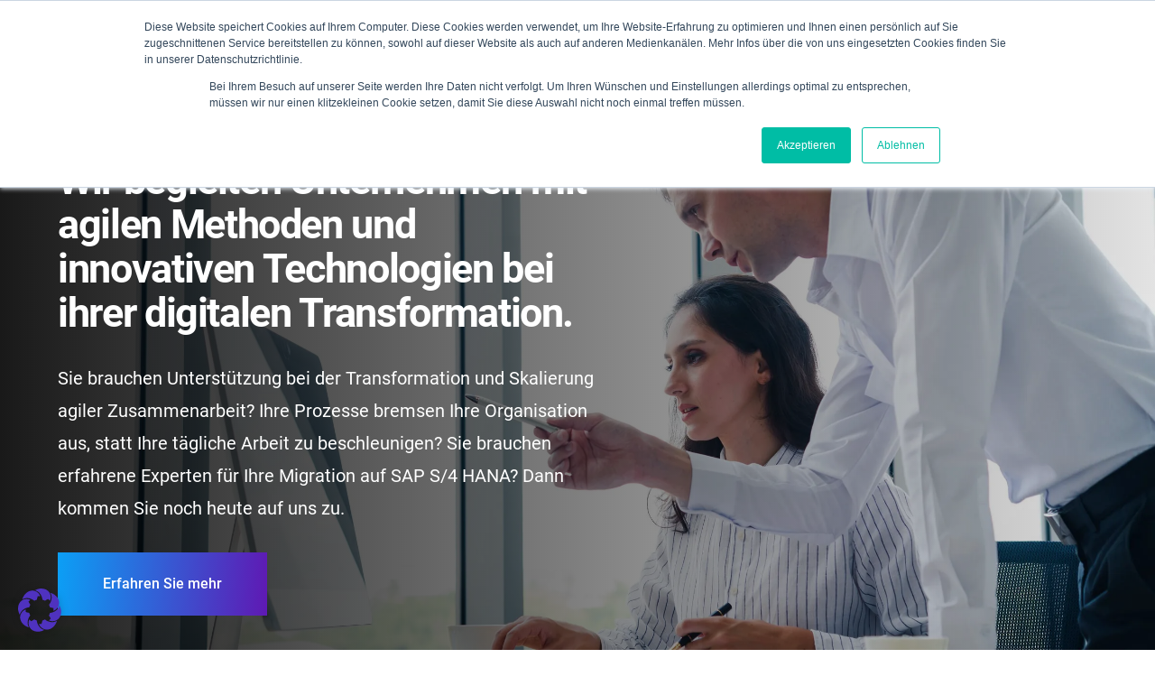

--- FILE ---
content_type: text/html; charset=UTF-8
request_url: https://b-edgile.de/
body_size: 71670
content:
<!DOCTYPE html>
<html lang="de">
<head>
	<meta charset="UTF-8" />
<meta http-equiv="X-UA-Compatible" content="IE=edge">
	<link rel="pingback" href="https://b-edgile.de/xmlrpc.php" />

	<script type="text/javascript">
		document.documentElement.className = 'js';
	</script>
	
	<meta name='robots' content='index, follow, max-image-preview:large, max-snippet:-1, max-video-preview:-1' />

	<!-- This site is optimized with the Yoast SEO plugin v26.7 - https://yoast.com/wordpress/plugins/seo/ -->
	<title>Wir begleiten Unternehmen mit agilen Methoden b-edgile</title>
	<meta name="description" content="b‑edgile GmbH – Agile Transformation &amp; SAP S/4 HANA‑Beratung mit Fokus auf Mensch, Prozesse &amp; Systeme – über 10 Jahre Erfahrung." />
	<link rel="canonical" href="https://b-edgile.de/" />
	<meta property="og:locale" content="de_DE" />
	<meta property="og:type" content="website" />
	<meta property="og:title" content="Wir begleiten Unternehmen mit agilen Methoden b-edgile" />
	<meta property="og:description" content="b‑edgile GmbH – Agile Transformation &amp; SAP S/4 HANA‑Beratung mit Fokus auf Mensch, Prozesse &amp; Systeme – über 10 Jahre Erfahrung." />
	<meta property="og:url" content="https://b-edgile.de/" />
	<meta property="og:site_name" content="b-edgile GmbH" />
	<meta property="article:modified_time" content="2025-10-06T10:49:24+00:00" />
	<meta name="twitter:card" content="summary_large_image" />
	<script type="application/ld+json" class="yoast-schema-graph">{"@context":"https://schema.org","@graph":[{"@type":"WebPage","@id":"https://b-edgile.de/","url":"https://b-edgile.de/","name":"Wir begleiten Unternehmen mit agilen Methoden b-edgile","isPartOf":{"@id":"https://b-edgile.de/#website"},"about":{"@id":"https://b-edgile.de/#organization"},"datePublished":"2021-11-03T06:49:08+00:00","dateModified":"2025-10-06T10:49:24+00:00","description":"b‑edgile GmbH – Agile Transformation & SAP S/4 HANA‑Beratung mit Fokus auf Mensch, Prozesse & Systeme – über 10 Jahre Erfahrung.","breadcrumb":{"@id":"https://b-edgile.de/#breadcrumb"},"inLanguage":"de","potentialAction":[{"@type":"ReadAction","target":["https://b-edgile.de/"]}]},{"@type":"BreadcrumbList","@id":"https://b-edgile.de/#breadcrumb","itemListElement":[{"@type":"ListItem","position":1,"name":"Home"}]},{"@type":"WebSite","@id":"https://b-edgile.de/#website","url":"https://b-edgile.de/","name":"b-edgile GmbH","description":"Agile. Digital. Native.","publisher":{"@id":"https://b-edgile.de/#organization"},"potentialAction":[{"@type":"SearchAction","target":{"@type":"EntryPoint","urlTemplate":"https://b-edgile.de/?s={search_term_string}"},"query-input":{"@type":"PropertyValueSpecification","valueRequired":true,"valueName":"search_term_string"}}],"inLanguage":"de"},{"@type":"Organization","@id":"https://b-edgile.de/#organization","name":"b-edgile GmbH","url":"https://b-edgile.de/","logo":{"@type":"ImageObject","inLanguage":"de","@id":"https://b-edgile.de/#/schema/logo/image/","url":"https://b-edgile.de/wp-content/uploads/2020/07/cropped-b-edgile-Logo_3.png","contentUrl":"https://b-edgile.de/wp-content/uploads/2020/07/cropped-b-edgile-Logo_3.png","width":1725,"height":402,"caption":"b-edgile GmbH"},"image":{"@id":"https://b-edgile.de/#/schema/logo/image/"}}]}</script>
	<!-- / Yoast SEO plugin. -->


<link rel='dns-prefetch' href='//js.hs-scripts.com' />
<link rel="alternate" type="application/rss+xml" title="b-edgile GmbH &raquo; Feed" href="https://b-edgile.de/feed/" />
<link rel="alternate" type="application/rss+xml" title="b-edgile GmbH &raquo; Kommentar-Feed" href="https://b-edgile.de/comments/feed/" />
<link rel="alternate" title="oEmbed (JSON)" type="application/json+oembed" href="https://b-edgile.de/wp-json/oembed/1.0/embed?url=https%3A%2F%2Fb-edgile.de%2F" />
<link rel="alternate" title="oEmbed (XML)" type="text/xml+oembed" href="https://b-edgile.de/wp-json/oembed/1.0/embed?url=https%3A%2F%2Fb-edgile.de%2F&#038;format=xml" />
<meta content="Divi Child v." name="generator"/><style id='wp-emoji-styles-inline-css' type='text/css'>

	img.wp-smiley, img.emoji {
		display: inline !important;
		border: none !important;
		box-shadow: none !important;
		height: 1em !important;
		width: 1em !important;
		margin: 0 0.07em !important;
		vertical-align: -0.1em !important;
		background: none !important;
		padding: 0 !important;
	}
/*# sourceURL=wp-emoji-styles-inline-css */
</style>
<style id='wp-block-library-inline-css' type='text/css'>
:root{--wp-block-synced-color:#7a00df;--wp-block-synced-color--rgb:122,0,223;--wp-bound-block-color:var(--wp-block-synced-color);--wp-editor-canvas-background:#ddd;--wp-admin-theme-color:#007cba;--wp-admin-theme-color--rgb:0,124,186;--wp-admin-theme-color-darker-10:#006ba1;--wp-admin-theme-color-darker-10--rgb:0,107,160.5;--wp-admin-theme-color-darker-20:#005a87;--wp-admin-theme-color-darker-20--rgb:0,90,135;--wp-admin-border-width-focus:2px}@media (min-resolution:192dpi){:root{--wp-admin-border-width-focus:1.5px}}.wp-element-button{cursor:pointer}:root .has-very-light-gray-background-color{background-color:#eee}:root .has-very-dark-gray-background-color{background-color:#313131}:root .has-very-light-gray-color{color:#eee}:root .has-very-dark-gray-color{color:#313131}:root .has-vivid-green-cyan-to-vivid-cyan-blue-gradient-background{background:linear-gradient(135deg,#00d084,#0693e3)}:root .has-purple-crush-gradient-background{background:linear-gradient(135deg,#34e2e4,#4721fb 50%,#ab1dfe)}:root .has-hazy-dawn-gradient-background{background:linear-gradient(135deg,#faaca8,#dad0ec)}:root .has-subdued-olive-gradient-background{background:linear-gradient(135deg,#fafae1,#67a671)}:root .has-atomic-cream-gradient-background{background:linear-gradient(135deg,#fdd79a,#004a59)}:root .has-nightshade-gradient-background{background:linear-gradient(135deg,#330968,#31cdcf)}:root .has-midnight-gradient-background{background:linear-gradient(135deg,#020381,#2874fc)}:root{--wp--preset--font-size--normal:16px;--wp--preset--font-size--huge:42px}.has-regular-font-size{font-size:1em}.has-larger-font-size{font-size:2.625em}.has-normal-font-size{font-size:var(--wp--preset--font-size--normal)}.has-huge-font-size{font-size:var(--wp--preset--font-size--huge)}.has-text-align-center{text-align:center}.has-text-align-left{text-align:left}.has-text-align-right{text-align:right}.has-fit-text{white-space:nowrap!important}#end-resizable-editor-section{display:none}.aligncenter{clear:both}.items-justified-left{justify-content:flex-start}.items-justified-center{justify-content:center}.items-justified-right{justify-content:flex-end}.items-justified-space-between{justify-content:space-between}.screen-reader-text{border:0;clip-path:inset(50%);height:1px;margin:-1px;overflow:hidden;padding:0;position:absolute;width:1px;word-wrap:normal!important}.screen-reader-text:focus{background-color:#ddd;clip-path:none;color:#444;display:block;font-size:1em;height:auto;left:5px;line-height:normal;padding:15px 23px 14px;text-decoration:none;top:5px;width:auto;z-index:100000}html :where(.has-border-color){border-style:solid}html :where([style*=border-top-color]){border-top-style:solid}html :where([style*=border-right-color]){border-right-style:solid}html :where([style*=border-bottom-color]){border-bottom-style:solid}html :where([style*=border-left-color]){border-left-style:solid}html :where([style*=border-width]){border-style:solid}html :where([style*=border-top-width]){border-top-style:solid}html :where([style*=border-right-width]){border-right-style:solid}html :where([style*=border-bottom-width]){border-bottom-style:solid}html :where([style*=border-left-width]){border-left-style:solid}html :where(img[class*=wp-image-]){height:auto;max-width:100%}:where(figure){margin:0 0 1em}html :where(.is-position-sticky){--wp-admin--admin-bar--position-offset:var(--wp-admin--admin-bar--height,0px)}@media screen and (max-width:600px){html :where(.is-position-sticky){--wp-admin--admin-bar--position-offset:0px}}

/*# sourceURL=wp-block-library-inline-css */
</style><style id='global-styles-inline-css' type='text/css'>
:root{--wp--preset--aspect-ratio--square: 1;--wp--preset--aspect-ratio--4-3: 4/3;--wp--preset--aspect-ratio--3-4: 3/4;--wp--preset--aspect-ratio--3-2: 3/2;--wp--preset--aspect-ratio--2-3: 2/3;--wp--preset--aspect-ratio--16-9: 16/9;--wp--preset--aspect-ratio--9-16: 9/16;--wp--preset--color--black: #000000;--wp--preset--color--cyan-bluish-gray: #abb8c3;--wp--preset--color--white: #ffffff;--wp--preset--color--pale-pink: #f78da7;--wp--preset--color--vivid-red: #cf2e2e;--wp--preset--color--luminous-vivid-orange: #ff6900;--wp--preset--color--luminous-vivid-amber: #fcb900;--wp--preset--color--light-green-cyan: #7bdcb5;--wp--preset--color--vivid-green-cyan: #00d084;--wp--preset--color--pale-cyan-blue: #8ed1fc;--wp--preset--color--vivid-cyan-blue: #0693e3;--wp--preset--color--vivid-purple: #9b51e0;--wp--preset--gradient--vivid-cyan-blue-to-vivid-purple: linear-gradient(135deg,rgb(6,147,227) 0%,rgb(155,81,224) 100%);--wp--preset--gradient--light-green-cyan-to-vivid-green-cyan: linear-gradient(135deg,rgb(122,220,180) 0%,rgb(0,208,130) 100%);--wp--preset--gradient--luminous-vivid-amber-to-luminous-vivid-orange: linear-gradient(135deg,rgb(252,185,0) 0%,rgb(255,105,0) 100%);--wp--preset--gradient--luminous-vivid-orange-to-vivid-red: linear-gradient(135deg,rgb(255,105,0) 0%,rgb(207,46,46) 100%);--wp--preset--gradient--very-light-gray-to-cyan-bluish-gray: linear-gradient(135deg,rgb(238,238,238) 0%,rgb(169,184,195) 100%);--wp--preset--gradient--cool-to-warm-spectrum: linear-gradient(135deg,rgb(74,234,220) 0%,rgb(151,120,209) 20%,rgb(207,42,186) 40%,rgb(238,44,130) 60%,rgb(251,105,98) 80%,rgb(254,248,76) 100%);--wp--preset--gradient--blush-light-purple: linear-gradient(135deg,rgb(255,206,236) 0%,rgb(152,150,240) 100%);--wp--preset--gradient--blush-bordeaux: linear-gradient(135deg,rgb(254,205,165) 0%,rgb(254,45,45) 50%,rgb(107,0,62) 100%);--wp--preset--gradient--luminous-dusk: linear-gradient(135deg,rgb(255,203,112) 0%,rgb(199,81,192) 50%,rgb(65,88,208) 100%);--wp--preset--gradient--pale-ocean: linear-gradient(135deg,rgb(255,245,203) 0%,rgb(182,227,212) 50%,rgb(51,167,181) 100%);--wp--preset--gradient--electric-grass: linear-gradient(135deg,rgb(202,248,128) 0%,rgb(113,206,126) 100%);--wp--preset--gradient--midnight: linear-gradient(135deg,rgb(2,3,129) 0%,rgb(40,116,252) 100%);--wp--preset--font-size--small: 13px;--wp--preset--font-size--medium: 20px;--wp--preset--font-size--large: 36px;--wp--preset--font-size--x-large: 42px;--wp--preset--spacing--20: 0.44rem;--wp--preset--spacing--30: 0.67rem;--wp--preset--spacing--40: 1rem;--wp--preset--spacing--50: 1.5rem;--wp--preset--spacing--60: 2.25rem;--wp--preset--spacing--70: 3.38rem;--wp--preset--spacing--80: 5.06rem;--wp--preset--shadow--natural: 6px 6px 9px rgba(0, 0, 0, 0.2);--wp--preset--shadow--deep: 12px 12px 50px rgba(0, 0, 0, 0.4);--wp--preset--shadow--sharp: 6px 6px 0px rgba(0, 0, 0, 0.2);--wp--preset--shadow--outlined: 6px 6px 0px -3px rgb(255, 255, 255), 6px 6px rgb(0, 0, 0);--wp--preset--shadow--crisp: 6px 6px 0px rgb(0, 0, 0);}:root { --wp--style--global--content-size: 823px;--wp--style--global--wide-size: 1080px; }:where(body) { margin: 0; }.wp-site-blocks > .alignleft { float: left; margin-right: 2em; }.wp-site-blocks > .alignright { float: right; margin-left: 2em; }.wp-site-blocks > .aligncenter { justify-content: center; margin-left: auto; margin-right: auto; }:where(.is-layout-flex){gap: 0.5em;}:where(.is-layout-grid){gap: 0.5em;}.is-layout-flow > .alignleft{float: left;margin-inline-start: 0;margin-inline-end: 2em;}.is-layout-flow > .alignright{float: right;margin-inline-start: 2em;margin-inline-end: 0;}.is-layout-flow > .aligncenter{margin-left: auto !important;margin-right: auto !important;}.is-layout-constrained > .alignleft{float: left;margin-inline-start: 0;margin-inline-end: 2em;}.is-layout-constrained > .alignright{float: right;margin-inline-start: 2em;margin-inline-end: 0;}.is-layout-constrained > .aligncenter{margin-left: auto !important;margin-right: auto !important;}.is-layout-constrained > :where(:not(.alignleft):not(.alignright):not(.alignfull)){max-width: var(--wp--style--global--content-size);margin-left: auto !important;margin-right: auto !important;}.is-layout-constrained > .alignwide{max-width: var(--wp--style--global--wide-size);}body .is-layout-flex{display: flex;}.is-layout-flex{flex-wrap: wrap;align-items: center;}.is-layout-flex > :is(*, div){margin: 0;}body .is-layout-grid{display: grid;}.is-layout-grid > :is(*, div){margin: 0;}body{padding-top: 0px;padding-right: 0px;padding-bottom: 0px;padding-left: 0px;}:root :where(.wp-element-button, .wp-block-button__link){background-color: #32373c;border-width: 0;color: #fff;font-family: inherit;font-size: inherit;font-style: inherit;font-weight: inherit;letter-spacing: inherit;line-height: inherit;padding-top: calc(0.667em + 2px);padding-right: calc(1.333em + 2px);padding-bottom: calc(0.667em + 2px);padding-left: calc(1.333em + 2px);text-decoration: none;text-transform: inherit;}.has-black-color{color: var(--wp--preset--color--black) !important;}.has-cyan-bluish-gray-color{color: var(--wp--preset--color--cyan-bluish-gray) !important;}.has-white-color{color: var(--wp--preset--color--white) !important;}.has-pale-pink-color{color: var(--wp--preset--color--pale-pink) !important;}.has-vivid-red-color{color: var(--wp--preset--color--vivid-red) !important;}.has-luminous-vivid-orange-color{color: var(--wp--preset--color--luminous-vivid-orange) !important;}.has-luminous-vivid-amber-color{color: var(--wp--preset--color--luminous-vivid-amber) !important;}.has-light-green-cyan-color{color: var(--wp--preset--color--light-green-cyan) !important;}.has-vivid-green-cyan-color{color: var(--wp--preset--color--vivid-green-cyan) !important;}.has-pale-cyan-blue-color{color: var(--wp--preset--color--pale-cyan-blue) !important;}.has-vivid-cyan-blue-color{color: var(--wp--preset--color--vivid-cyan-blue) !important;}.has-vivid-purple-color{color: var(--wp--preset--color--vivid-purple) !important;}.has-black-background-color{background-color: var(--wp--preset--color--black) !important;}.has-cyan-bluish-gray-background-color{background-color: var(--wp--preset--color--cyan-bluish-gray) !important;}.has-white-background-color{background-color: var(--wp--preset--color--white) !important;}.has-pale-pink-background-color{background-color: var(--wp--preset--color--pale-pink) !important;}.has-vivid-red-background-color{background-color: var(--wp--preset--color--vivid-red) !important;}.has-luminous-vivid-orange-background-color{background-color: var(--wp--preset--color--luminous-vivid-orange) !important;}.has-luminous-vivid-amber-background-color{background-color: var(--wp--preset--color--luminous-vivid-amber) !important;}.has-light-green-cyan-background-color{background-color: var(--wp--preset--color--light-green-cyan) !important;}.has-vivid-green-cyan-background-color{background-color: var(--wp--preset--color--vivid-green-cyan) !important;}.has-pale-cyan-blue-background-color{background-color: var(--wp--preset--color--pale-cyan-blue) !important;}.has-vivid-cyan-blue-background-color{background-color: var(--wp--preset--color--vivid-cyan-blue) !important;}.has-vivid-purple-background-color{background-color: var(--wp--preset--color--vivid-purple) !important;}.has-black-border-color{border-color: var(--wp--preset--color--black) !important;}.has-cyan-bluish-gray-border-color{border-color: var(--wp--preset--color--cyan-bluish-gray) !important;}.has-white-border-color{border-color: var(--wp--preset--color--white) !important;}.has-pale-pink-border-color{border-color: var(--wp--preset--color--pale-pink) !important;}.has-vivid-red-border-color{border-color: var(--wp--preset--color--vivid-red) !important;}.has-luminous-vivid-orange-border-color{border-color: var(--wp--preset--color--luminous-vivid-orange) !important;}.has-luminous-vivid-amber-border-color{border-color: var(--wp--preset--color--luminous-vivid-amber) !important;}.has-light-green-cyan-border-color{border-color: var(--wp--preset--color--light-green-cyan) !important;}.has-vivid-green-cyan-border-color{border-color: var(--wp--preset--color--vivid-green-cyan) !important;}.has-pale-cyan-blue-border-color{border-color: var(--wp--preset--color--pale-cyan-blue) !important;}.has-vivid-cyan-blue-border-color{border-color: var(--wp--preset--color--vivid-cyan-blue) !important;}.has-vivid-purple-border-color{border-color: var(--wp--preset--color--vivid-purple) !important;}.has-vivid-cyan-blue-to-vivid-purple-gradient-background{background: var(--wp--preset--gradient--vivid-cyan-blue-to-vivid-purple) !important;}.has-light-green-cyan-to-vivid-green-cyan-gradient-background{background: var(--wp--preset--gradient--light-green-cyan-to-vivid-green-cyan) !important;}.has-luminous-vivid-amber-to-luminous-vivid-orange-gradient-background{background: var(--wp--preset--gradient--luminous-vivid-amber-to-luminous-vivid-orange) !important;}.has-luminous-vivid-orange-to-vivid-red-gradient-background{background: var(--wp--preset--gradient--luminous-vivid-orange-to-vivid-red) !important;}.has-very-light-gray-to-cyan-bluish-gray-gradient-background{background: var(--wp--preset--gradient--very-light-gray-to-cyan-bluish-gray) !important;}.has-cool-to-warm-spectrum-gradient-background{background: var(--wp--preset--gradient--cool-to-warm-spectrum) !important;}.has-blush-light-purple-gradient-background{background: var(--wp--preset--gradient--blush-light-purple) !important;}.has-blush-bordeaux-gradient-background{background: var(--wp--preset--gradient--blush-bordeaux) !important;}.has-luminous-dusk-gradient-background{background: var(--wp--preset--gradient--luminous-dusk) !important;}.has-pale-ocean-gradient-background{background: var(--wp--preset--gradient--pale-ocean) !important;}.has-electric-grass-gradient-background{background: var(--wp--preset--gradient--electric-grass) !important;}.has-midnight-gradient-background{background: var(--wp--preset--gradient--midnight) !important;}.has-small-font-size{font-size: var(--wp--preset--font-size--small) !important;}.has-medium-font-size{font-size: var(--wp--preset--font-size--medium) !important;}.has-large-font-size{font-size: var(--wp--preset--font-size--large) !important;}.has-x-large-font-size{font-size: var(--wp--preset--font-size--x-large) !important;}
/*# sourceURL=global-styles-inline-css */
</style>

<link rel='stylesheet' id='borlabs-cookie-custom-css' href='https://b-edgile.de/wp-content/cache/borlabs-cookie/1/borlabs-cookie-1-de.css?ver=3.3.23-63' type='text/css' media='all' />
<link rel='stylesheet' id='divi-style-parent-css' href='https://b-edgile.de/wp-content/themes/Divi/style-static.min.css?ver=4.27.4' type='text/css' media='all' />
<link rel='stylesheet' id='font-awsome-css' href='https://b-edgile.de/wp-content/themes/divi-child/fonts/css/font-awesome.min.css?ver=6.9' type='text/css' media='all' />
<link rel='stylesheet' id='child-style-css' href='https://b-edgile.de/wp-content/themes/divi-child/style.css?ver=4.27.4' type='text/css' media='all' />
<link rel='stylesheet' id='divi-style-css' href='https://b-edgile.de/wp-content/themes/divi-child/style.css?ver=4.27.4' type='text/css' media='all' />
<script type="text/javascript" src="https://b-edgile.de/wp-includes/js/jquery/jquery.min.js?ver=3.7.1" id="jquery-core-js"></script>
<script type="text/javascript" src="https://b-edgile.de/wp-includes/js/jquery/jquery-migrate.min.js?ver=3.4.1" id="jquery-migrate-js"></script>
<script type="text/javascript" src="https://b-edgile.de/wp-content/themes/divi-child/js/customJS_v1.js?ver=6.9" id="custom-JS-js"></script>
<script data-no-optimize="1" data-no-minify="1" data-cfasync="false" type="text/javascript" src="https://b-edgile.de/wp-content/cache/borlabs-cookie/1/borlabs-cookie-config-de.json.js?ver=3.3.23-97" id="borlabs-cookie-config-js"></script>
<link rel="https://api.w.org/" href="https://b-edgile.de/wp-json/" /><link rel="alternate" title="JSON" type="application/json" href="https://b-edgile.de/wp-json/wp/v2/pages/50011" /><link rel="EditURI" type="application/rsd+xml" title="RSD" href="https://b-edgile.de/xmlrpc.php?rsd" />
<meta name="generator" content="WordPress 6.9" />
<link rel='shortlink' href='https://b-edgile.de/' />
			<!-- DO NOT COPY THIS SNIPPET! Start of Page Analytics Tracking for HubSpot WordPress plugin v11.3.37-->
			<script class="hsq-set-content-id" data-content-id="standard-page">
				var _hsq = _hsq || [];
				_hsq.push(["setContentType", "standard-page"]);
			</script>
			<!-- DO NOT COPY THIS SNIPPET! End of Page Analytics Tracking for HubSpot WordPress plugin -->
			<meta name="viewport" content="width=device-width, initial-scale=1.0, maximum-scale=1.0, user-scalable=0" /><script type="text/javascript">
	
	/*==============================================================*/
/*=========== equalheight Record  START====================*/
/*==============================================================*/
equalheight = function(container){
	var currentTallest = 0,
	currentRowStart = 0,
	rowDivs = new Array(),
	$el,
	topPosition = 0;
	jQuery(container).each(function() {
		
		$el = jQuery(this);
		jQuery($el).height('auto')
		topPostion = $el.position().top;
		
		if (currentRowStart != topPostion) {
			for (currentDiv = 0 ; currentDiv < rowDivs.length ; currentDiv++) {
				rowDivs[currentDiv].height(currentTallest);
			}
			rowDivs.length = 0; // empty the array
			currentRowStart = topPostion;
			currentTallest = $el.height();
			rowDivs.push($el);
			} else {
			rowDivs.push($el);
			currentTallest = (currentTallest < $el.height()) ? ($el.height()) : (currentTallest);
		}
		for (currentDiv = 0 ; currentDiv < rowDivs.length ; currentDiv++) {
			rowDivs[currentDiv].height(currentTallest);
		}
	});
}




/*==============================================================*/
/*=========== equalheight Record  END ====================*/
/*==============================================================*/



jQuery(document).ready(function(){

	jQuery(function($){
		$('.et_pb_toggle_title').click(function(){
			var $toggle = $(this).closest('.et_pb_toggle');
			if (!$toggle.hasClass('et_pb_accordion_toggling')) {
				var $accordion = $toggle.closest('.et_pb_accordion');
				if ($toggle.hasClass('et_pb_toggle_open')) {
					$accordion.addClass('et_pb_accordion_toggling');
					$toggle.find('.et_pb_toggle_content').slideToggle(700, function() { 
						$toggle.removeClass('et_pb_toggle_open').addClass('et_pb_toggle_close'); 
						
					});
				}
				setTimeout(function(){ 
					$accordion.removeClass('et_pb_accordion_toggling'); 
				}, 750);
			}
		});
	});
	jQuery(function($){
		$('.et_pb_accordion .et_pb_toggle_open').addClass('et_pb_toggle_close').removeClass('et_pb_toggle_open');
		$('.et_pb_accordion .et_pb_toggle').click(function() {     
			$this = $(this);
			setTimeout(function(){
				$this.closest('.et_pb_accordion').removeClass('et_pb_accordion_toggling');      
			},700);
		});
	});


	
	jQuery(window).load(function() {
		equalheight('.tmt_box_row_mr  .tmt_box_row_mc');
		equalheight('.leistungen_action_btn');
		
	})

	jQuery(window).resize(function(){
		equalheight('.tmt_box_row_mr  .tmt_box_row_mc');
		equalheight('.leistungen_action_btn');
	})

	jQuery('#tabbtn1').click(function(){
		jQuery('#tabbtn2').removeClass('active');
		jQuery('#tabbtn3').removeClass('active');
		jQuery('#tabbtn4').removeClass('active');
		jQuery('#tabbtn1').addClass('active');
		jQuery('#tabcontent3').hide();
		jQuery('#tabcontent2').hide();
		jQuery('#tabcontent1').show();
		jQuery('#tabcontent4').hide();
	})

	jQuery('#tabbtn2').click(function(){
		jQuery('#tabbtn1').removeClass('active');
		jQuery('#tabbtn3').removeClass('active');
		jQuery('#tabbtn4').removeClass('active');
		jQuery('#tabbtn2').addClass('active');
		jQuery('#tabcontent3').hide();
		jQuery('#tabcontent1').hide();
		jQuery('#tabcontent2').show();
		jQuery('#tabcontent4').hide();
	})

	jQuery('#tabbtn3').click(function(){
		jQuery('#tabbtn1').removeClass('active');
		jQuery('#tabbtn2').removeClass('active');
		jQuery('#tabbtn3').addClass('active');
		jQuery('#tabbtn4').removeClass('active');
		jQuery('#tabcontent1').hide();
		jQuery('#tabcontent2').hide();
		jQuery('#tabcontent3').show();
		jQuery('#tabcontent4').hide();
	})

	jQuery('#tabbtn4').click(function(){
		jQuery('#tabbtn1').removeClass('active');
		jQuery('#tabbtn2').removeClass('active');
		jQuery('#tabbtn3').removeClass('active');
		jQuery('#tabbtn4').addClass('active');
		jQuery('#tabcontent1').hide();
		jQuery('#tabcontent2').hide();
		jQuery('#tabcontent3').hide();
		jQuery('#tabcontent4').show();
	})

	jQuery('.custom_toggle_title').click(function(){
		jQuery(this).toggleClass('active');
		jQuery(this).siblings('.custom_toggle_text').slideToggle(1000);
	})
})
	
</script><link rel="icon" href="https://b-edgile.de/wp-content/uploads/2020/07/cropped-b-edgile-Logo_6-32x32.png" sizes="32x32" />
<link rel="icon" href="https://b-edgile.de/wp-content/uploads/2020/07/cropped-b-edgile-Logo_6-192x192.png" sizes="192x192" />
<link rel="apple-touch-icon" href="https://b-edgile.de/wp-content/uploads/2020/07/cropped-b-edgile-Logo_6-180x180.png" />
<meta name="msapplication-TileImage" content="https://b-edgile.de/wp-content/uploads/2020/07/cropped-b-edgile-Logo_6-270x270.png" />
<style id="et-divi-customizer-global-cached-inline-styles">body,.et_pb_column_1_2 .et_quote_content blockquote cite,.et_pb_column_1_2 .et_link_content a.et_link_main_url,.et_pb_column_1_3 .et_quote_content blockquote cite,.et_pb_column_3_8 .et_quote_content blockquote cite,.et_pb_column_1_4 .et_quote_content blockquote cite,.et_pb_blog_grid .et_quote_content blockquote cite,.et_pb_column_1_3 .et_link_content a.et_link_main_url,.et_pb_column_3_8 .et_link_content a.et_link_main_url,.et_pb_column_1_4 .et_link_content a.et_link_main_url,.et_pb_blog_grid .et_link_content a.et_link_main_url,body .et_pb_bg_layout_light .et_pb_post p,body .et_pb_bg_layout_dark .et_pb_post p{font-size:14px}.et_pb_slide_content,.et_pb_best_value{font-size:15px}.container,.et_pb_row,.et_pb_slider .et_pb_container,.et_pb_fullwidth_section .et_pb_title_container,.et_pb_fullwidth_section .et_pb_title_featured_container,.et_pb_fullwidth_header:not(.et_pb_fullscreen) .et_pb_fullwidth_header_container{max-width:1280px}.et_boxed_layout #page-container,.et_boxed_layout.et_non_fixed_nav.et_transparent_nav #page-container #top-header,.et_boxed_layout.et_non_fixed_nav.et_transparent_nav #page-container #main-header,.et_fixed_nav.et_boxed_layout #page-container #top-header,.et_fixed_nav.et_boxed_layout #page-container #main-header,.et_boxed_layout #page-container .container,.et_boxed_layout #page-container .et_pb_row{max-width:1440px}@media only screen and (min-width:1600px){.et_pb_row{padding:32px 0}.et_pb_section{padding:64px 0}.single.et_pb_pagebuilder_layout.et_full_width_page .et_post_meta_wrapper{padding-top:96px}.et_pb_fullwidth_section{padding:0}}.footer_text .et_pb_text_inner p{font-size:18px;color:rgba(0,0,0,0.5)}.company_box_sec .et_pb_text_inner p{font-weight:600;padding-bottom:5px!important;height:22px}#tabcontent1.company_box_sec,#tabcontent2.company_box_sec,#tabcontent3.company_box_sec,#tabcontent4.company_box_sec{background:#ffffff}.services_overview .leistungsportfolio_rows .et_pb_column{border:1px solid;border-image-source:linear-gradient(93.94deg,#00B1FE -13.8%,#6C04A9 116.29%);border-image-slice:1;border-width:3px}.mb1rem{margin-bottom:1rem!important}.services_header{height:600px;display:grid;align-items:center}.services_header h1,.services_header p{color:#fff}.services_header .et_pb_module.et_pb_text{max-width:700px}@media screen and (max-width:480px){.services_header{height:700px}}</style></head>
<body data-rsssl=1 class="home wp-singular page-template-default page page-id-50011 wp-theme-Divi wp-child-theme-divi-child et-tb-has-template et-tb-has-header et-tb-has-footer et_pb_button_helper_class et_cover_background et_pb_gutter osx et_pb_gutters3 et_pb_pagebuilder_layout et_no_sidebar et_divi_theme et-db">
	<div id="page-container">
<div id="et-boc" class="et-boc">
			
		<header class="et-l et-l--header">
			<div class="et_builder_inner_content et_pb_gutters3"><div class="et_pb_section et_pb_section_0_tb_header headermainsec et_section_regular et_pb_section--with-menu" >
				
				
				
				
				
				
				<div class="et_pb_row et_pb_row_0_tb_header headermainrow et_pb_row--with-menu">
				<div class="et_pb_column et_pb_column_1_3 et_pb_column_0_tb_header  et_pb_css_mix_blend_mode_passthrough">
				
				
				
				
				<div class="et_pb_module et_pb_image et_pb_image_0_tb_header">
				
				
				
				
				<a href="/"><span class="et_pb_image_wrap "><img decoding="async" width="215" height="50" src="https://b-edgile.de/wp-content/uploads/2021/11/mainlogo.png" alt="" title="" class="wp-image-50004" /></span></a>
			</div>
			</div><div class="et_pb_column et_pb_column_1_3 et_pb_column_1_tb_header  et_pb_css_mix_blend_mode_passthrough et_pb_column--with-menu">
				
				
				
				
				<div class="et_pb_module et_pb_menu et_pb_menu_0_tb_header et_pb_bg_layout_light  et_pb_text_align_left et_dropdown_animation_fade et_pb_menu--without-logo et_pb_menu--style-left_aligned">
					
					
					
					
					<div class="et_pb_menu_inner_container clearfix">
						
						<div class="et_pb_menu__wrap">
							<div class="et_pb_menu__menu">
								<nav class="et-menu-nav"><ul id="menu-main-menu" class="et-menu nav"><li class="et_pb_menu_page_id-home menu-item menu-item-type-post_type menu-item-object-page menu-item-home current-menu-item page_item page-item-50011 current_page_item menu-item-50088"><a href="https://b-edgile.de/" aria-current="page">Startseite</a></li>
<li class="et_pb_menu_page_id-50089 menu-item menu-item-type-post_type menu-item-object-page menu-item-50225"><a href="https://b-edgile.de/ueber-uns/">Über uns</a></li>
<li class="et_pb_menu_page_id-51324 menu-item menu-item-type-post_type menu-item-object-page menu-item-has-children menu-item-51993"><a href="https://b-edgile.de/leistungsportfolio/">Unsere Leistungen</a>
<ul class="sub-menu">
	<li class="et_pb_menu_page_id-50796 menu-item menu-item-type-post_type menu-item-object-page menu-item-52091"><a href="https://b-edgile.de/leistungsportfolio/agile-coaching/">Agile Coaching</a></li>
	<li class="et_pb_menu_page_id-51398 menu-item menu-item-type-post_type menu-item-object-page menu-item-52089"><a href="https://b-edgile.de/leistungsportfolio/prozess-management/">Prozess Management</a></li>
	<li class="et_pb_menu_page_id-51240 menu-item menu-item-type-post_type menu-item-object-page menu-item-52086"><a href="https://b-edgile.de/leistungsportfolio/sap-s-4hana-training/">SAP S/4HANA Training</a></li>
	<li class="et_pb_menu_page_id-51207 menu-item menu-item-type-post_type menu-item-object-page menu-item-52087"><a href="https://b-edgile.de/leistungsportfolio/outcome-management/">Outcome Management</a></li>
	<li class="et_pb_menu_page_id-51251 menu-item menu-item-type-post_type menu-item-object-page menu-item-52092"><a href="https://b-edgile.de/leistungsportfolio/nc-lc-automation/">Prozess Automation</a></li>
	<li class="et_pb_menu_page_id-51268 menu-item menu-item-type-post_type menu-item-object-page menu-item-52090"><a href="https://b-edgile.de/leistungsportfolio/sap-logistik-supply-chain-beratung/">SAP Logistik &#038; Supply Chain Beratung</a></li>
</ul>
</li>
<li class="et_pb_menu_page_id-50117 menu-item menu-item-type-post_type menu-item-object-page menu-item-50226"><a href="https://b-edgile.de/practices/">Ganzheitliche Beratung</a></li>
<li class="et_pb_menu_page_id-50194 menu-item menu-item-type-post_type menu-item-object-page menu-item-50233"><a href="https://b-edgile.de/kunden/">Kunden</a></li>
<li class="et_pb_menu_page_id-50702 menu-item menu-item-type-custom menu-item-object-custom menu-item-50702"><a href="https://karriere.b-edgile.de/">Karriere</a></li>
<li class="dn_a980 et_pb_menu_page_id-50204 menu-item menu-item-type-post_type menu-item-object-page menu-item-50232"><a href="https://b-edgile.de/kontakt/">Erstgespräch vereinbaren</a></li>
</ul></nav>
							</div>
							
							
							<div class="et_mobile_nav_menu">
				<div class="mobile_nav closed">
					<span class="mobile_menu_bar"></span>
				</div>
			</div>
						</div>
						
					</div>
				</div>
			</div><div class="et_pb_column et_pb_column_1_3 et_pb_column_2_tb_header  et_pb_css_mix_blend_mode_passthrough et-last-child">
				
				
				
				
				<div class="et_pb_button_module_wrapper et_pb_button_0_tb_header_wrapper  et_pb_module ">
				<a class="et_pb_button et_pb_button_0_tb_header primary_btn et_pb_bg_layout_light" href="/kontakt">Kontakt aufnehmen</a>
			</div>
			</div>
				
				
				
				
			</div>
				
				
			</div>		</div>
	</header>
	<div id="et-main-area">
	
<div id="main-content">


			
				<article id="post-50011" class="post-50011 page type-page status-publish hentry">

				
					<div class="entry-content">
					<div class="et-l et-l--post">
			<div class="et_builder_inner_content et_pb_gutters3">
		<div class="et_pb_section et_pb_section_0 mainsec et_pb_with_background et_section_regular" >
				
				
				
				
				
				
				<div class="et_pb_row et_pb_row_0">
				<div class="et_pb_column et_pb_column_4_4 et_pb_column_0  et_pb_css_mix_blend_mode_passthrough et-last-child">
				
				
				
				
				<div class="et_pb_module et_pb_text et_pb_text_0  et_pb_text_align_left et_pb_bg_layout_light">
				
				
				
				
				<div class="et_pb_text_inner"><h1 id="Wir-begleiten-Unternehmen-mit-agilen-Methoden-und-innovativen-Technologien-durch-ihre-digitale-Transformation." data-renderer-start-pos="1">Wir begleiten Unternehmen mit agilen Methoden und innovativen Technologien bei ihrer digitalen Transformation.</h1>
<p>Sie brauchen Unterstützung bei der Transformation und Skalierung agiler Zusammenarbeit? Ihre Prozesse bremsen Ihre Organisation aus, statt Ihre tägliche Arbeit zu beschleunigen? Sie brauchen erfahrene Experten für Ihre Migration auf SAP S/4 HANA? Dann kommen Sie noch heute auf uns zu.</p></div>
			</div><div class="et_pb_button_module_wrapper et_pb_button_0_wrapper  et_pb_module ">
				<a id="secondscroll" class="et_pb_button et_pb_button_0 primary_btn et_pb_bg_layout_light" href="#secondscroll">Erfahren Sie mehr</a>
			</div>
			</div>
				
				
				
				
			</div>
				
				
			</div><div class="et_pb_section et_pb_section_1 et_section_regular" >
				
				
				
				
				
				
				<div class="et_pb_row et_pb_row_1">
				<div class="et_pb_column et_pb_column_1_2 et_pb_column_1  et_pb_css_mix_blend_mode_passthrough">
				
				
				
				
				<div class="et_pb_module et_pb_image et_pb_image_0 custom_image">
				
				
				
				
				<span class="et_pb_image_wrap "><img fetchpriority="high" decoding="async" width="605" height="654" src="https://b-edgile.de/wp-content/uploads/2023/04/blog_img_new.webp" alt="" title="" srcset="https://b-edgile.de/wp-content/uploads/2023/04/blog_img_new.webp 605w, https://b-edgile.de/wp-content/uploads/2023/04/blog_img_new-480x519.webp 480w" sizes="(min-width: 0px) and (max-width: 480px) 480px, (min-width: 481px) 605px, 100vw" class="wp-image-50608" /></span>
			</div>
			</div><div class="et_pb_column et_pb_column_1_2 et_pb_column_2  et_pb_css_mix_blend_mode_passthrough et-last-child">
				
				
				
				
				<div class="et_pb_module et_pb_text et_pb_text_1 h2-class  et_pb_text_align_left et_pb_bg_layout_light">
				
				
				
				
				<div class="et_pb_text_inner"><h2>Kennen Sie das…?</h2>
<p>Unabhängig von Branche, Größe oder strategischer Ausrichtung stehen die meisten Unternehmen heute vor einigen zentralen Herausforderungen:</p></div>
			</div><div class="et_pb_module et_pb_text et_pb_text_2 minus_list_style  et_pb_text_align_left et_pb_bg_layout_light">
				
				
				
				
				<div class="et_pb_text_inner"><ul>
<li>Die Märkte entwickeln sich dynamisch und werden zunehmend komplexer.</li>
<li>Der Wettbewerb wird durch digitale Innovationen intensiver und das eigene Angebot ist schwieriger sichtbar abzuheben von der Konkurrenz.</li>
<li>Unsere Umwelt erhöht den Anspruch an Geschwindigkeit und Anpassungsfähigkeit im Geschäftsalltag.</li>
<li>Die Kunden erwarten immer individuellere Services, schnellere Lösungen und flexiblere Leistungen.</li>
</ul></div>
			</div>
			</div>
				
				
				
				
			</div>
				
				
			</div><div class="et_pb_section et_pb_section_2 et_pb_with_background et_section_regular" >
				
				
				
				
				
				
				<div class="et_pb_row et_pb_row_2 white_text">
				<div class="et_pb_column et_pb_column_4_4 et_pb_column_3  et_pb_css_mix_blend_mode_passthrough et-last-child">
				
				
				
				
				<div class="et_pb_module et_pb_text et_pb_text_3  et_pb_text_align_center et_pb_bg_layout_light">
				
				
				
				
				<div class="et_pb_text_inner"><h2>Doch das eigentliche Problem ist…</h2>
<p>…, dass organisch gewachsene, komplexe Unternehmensstrukturen, Abläufe und Systemlandschaften Ihre Teams davon abhalten, sich kreativ und innovativ weiterzuentwickeln, um den immer neuen dynamischen Herausforderungen zu begegnen.</p></div>
			</div>
			</div>
				
				
				
				
			</div><div class="et_pb_row et_pb_row_3 custom_box_rows et_pb_gutters2">
				<div class="et_pb_column et_pb_column_1_3 et_pb_column_4  et_pb_css_mix_blend_mode_passthrough">
				
				
				
				
				<div class="et_pb_module et_pb_image et_pb_image_1">
				
				
				
				
				<span class="et_pb_image_wrap "><img decoding="async" width="48" height="60" src="https://b-edgile.de/wp-content/uploads/2021/11/employee.png" alt="" title="" class="wp-image-50040" /></span>
			</div><div class="et_pb_module et_pb_text et_pb_text_4  et_pb_text_align_left et_pb_bg_layout_light">
				
				
				
				
				<div class="et_pb_text_inner"><h4>#01 Stukturen</h4>
<p>Klassischen Organisationsstrukturen fehlt es häufig an Transparenz, cross-funktionaler Vernetzung und Reaktionsgeschwindigkeit.</p></div>
			</div>
			</div><div class="et_pb_column et_pb_column_1_3 et_pb_column_5  et_pb_css_mix_blend_mode_passthrough">
				
				
				
				
				<div class="et_pb_module et_pb_image et_pb_image_2">
				
				
				
				
				<span class="et_pb_image_wrap "><img loading="lazy" decoding="async" width="60" height="61" src="https://b-edgile.de/wp-content/uploads/2021/11/tie.png" alt="" title="" class="wp-image-50041" /></span>
			</div><div class="et_pb_module et_pb_text et_pb_text_5  et_pb_text_align_left et_pb_bg_layout_light">
				
				
				
				
				<div class="et_pb_text_inner"><h4>#02 Prozesse</h4>
<p>Historisch gewachsene Prozesse binden oft Mitarbeiter und Ressourcen durch zunehmende Komplexität und Verkettung manueller Aufgaben.</p></div>
			</div>
			</div><div class="et_pb_column et_pb_column_1_3 et_pb_column_6  et_pb_css_mix_blend_mode_passthrough et-last-child">
				
				
				
				
				<div class="et_pb_module et_pb_image et_pb_image_3">
				
				
				
				
				<span class="et_pb_image_wrap "><img loading="lazy" decoding="async" width="60" height="61" src="https://b-edgile.de/wp-content/uploads/2021/11/diagram.png" alt="" title="" class="wp-image-50042" /></span>
			</div><div class="et_pb_module et_pb_text et_pb_text_6  et_pb_text_align_left et_pb_bg_layout_light">
				
				
				
				
				<div class="et_pb_text_inner"><h4>#03 Systeme</h4>
<p>Hochgradig individualisierte Systemlandschaften bieten beschränkte Skalierungsmöglichkeiten und sind schwieriger zu modernisieren.</p></div>
			</div>
			</div>
				
				
				
				
			</div>
				
				
			</div><div class="et_pb_section et_pb_section_3 et_section_regular" >
				
				
				
				
				
				
				<div class="et_pb_row et_pb_row_4">
				<div class="et_pb_column et_pb_column_1_2 et_pb_column_7  et_pb_css_mix_blend_mode_passthrough">
				
				
				
				
				<div class="et_pb_module et_pb_image et_pb_image_4 custom_image">
				
				
				
				
				<span class="et_pb_image_wrap "><img loading="lazy" decoding="async" width="605" height="403" src="https://b-edgile.de/wp-content/uploads/2022/02/shutterstock_1097917433-min.jpg" alt="" title="" srcset="https://b-edgile.de/wp-content/uploads/2022/02/shutterstock_1097917433-min.jpg 605w, https://b-edgile.de/wp-content/uploads/2022/02/shutterstock_1097917433-min-480x320.jpg 480w" sizes="(min-width: 0px) and (max-width: 480px) 480px, (min-width: 481px) 605px, 100vw" class="wp-image-50424" /></span>
			</div>
			</div><div class="et_pb_column et_pb_column_1_2 et_pb_column_8  et_pb_css_mix_blend_mode_passthrough et-last-child">
				
				
				
				
				<div class="et_pb_module et_pb_text et_pb_text_7  et_pb_text_align_left et_pb_bg_layout_light">
				
				
				
				
				<div class="et_pb_text_inner"><h2>Willkommen bei b-edgile</h2></div>
			</div><div class="et_pb_module et_pb_toggle et_pb_toggle_0 custom_accrodian_with_icon uber_icon et_pb_toggle_item  et_pb_toggle_close">
				
				
				
				
				<h5 class="et_pb_toggle_title">Über das Unternehmen</h5>
				<div class="et_pb_toggle_content clearfix"><p data-renderer-start-pos="1817">Wir leben selbst, was wir als Berater bei unseren Kunden umsetzen:</p>
<p data-renderer-start-pos="1885"><span id="c536dbe2-fbf8-4bff-83ae-b4f08dbc7213" data-renderer-mark="true" data-mark-type="annotation" data-mark-annotation-type="inlineComment" data-id="c536dbe2-fbf8-4bff-83ae-b4f08dbc7213">Wir arbeiten selbst tagtäglich mit skaliert-agiler Methodik. Unsere Organisationsstruktur ist schlank, vernetzt und transparent. Unsere Prozesse sind digital und skalierbar.</span></p>
<p data-renderer-start-pos="2060"><span id="c536dbe2-fbf8-4bff-83ae-b4f08dbc7213" data-renderer-mark="true" data-mark-type="annotation" data-mark-annotation-type="inlineComment" data-id="c536dbe2-fbf8-4bff-83ae-b4f08dbc7213">Im Fokus unserer Beratung steht immer eine ganzheitliche Lösung aus Methodik, Tool-Einsatz und Befähigung für unsere Kunden. Digitale Prozesse, RPA und Process Mining sind unsere Passion. Seit über zehn Jahren bauen wir skalierbare Business-Prozesse und Systemlandschaften auf Basis resilienter Organisationsstrukturen für unsere Kunden.</span></p></div>
			</div><div class="et_pb_module et_pb_toggle et_pb_toggle_1 custom_accrodian_with_icon warum_icon et_pb_toggle_item  et_pb_toggle_open">
				
				
				
				
				<h5 class="et_pb_toggle_title">Warum Sie uns wählen sollten</h5>
				<div class="et_pb_toggle_content clearfix"><p>Unser Team besteht aus zertifizierten Beratern und Branchen-Experten. Wir haben mehr als 10 Jahre Erfahrung in agiler Transformation und Skalierung, Supply-Chain-Digitalisierung, Prozessoptimierung und SAP Systemberatung. Hinzu kommen fünf Jahre Erfahrung in S/4 HANA Systemmigration. Mit dieser Kompetenz begleiten wir Unternehmen bei ihrer digitalen Transformation – individuell, bedarfsgerecht und agil.</p></div>
			</div>
			</div>
				
				
				
				
			</div>
				
				
			</div><div class="et_pb_section et_pb_section_4 services_overview pb0 et_animated et_section_regular" >
				
				
				
				
				
				
				<div class="et_pb_row et_pb_row_5 pt0 et_pb_equal_columns et_pb_gutters2">
				<div class="et_pb_column et_pb_column_4_4 et_pb_column_9  et_pb_css_mix_blend_mode_passthrough et-last-child">
				
				
				
				
				<div class="et_pb_module et_pb_text et_pb_text_8 h2_class text_center  et_pb_text_align_left et_pb_bg_layout_light">
				
				
				
				
				<div class="et_pb_text_inner"><h2>Unser Beratungsportfolio</h2></div>
			</div>
			</div>
				
				
				
				
			</div><div class="et_pb_row et_pb_row_6 leistungsportfolio_rows et_pb_gutters2">
				<div class="et_pb_column et_pb_column_1_3 et_pb_column_10  et_pb_css_mix_blend_mode_passthrough">
				
				
				<span class="et_pb_background_pattern"></span>
				<span class="et_pb_background_mask"></span>
				<div class="et_pb_module et_pb_image et_pb_image_5">
				
				
				
				
				<span class="et_pb_image_wrap "><img loading="lazy" decoding="async" width="81" height="81" src="https://b-edgile.de/wp-content/uploads/2021/11/system_consulting.png" alt="" title="" class="wp-image-50064" /></span>
			</div><div class="et_pb_module et_pb_text et_pb_text_9  et_pb_text_align_left et_pb_bg_layout_light">
				
				
				
				
				<div class="et_pb_text_inner"><h2>Human Consulting</h2>
<p>Im Mittelpunkt unserer Beratungsleistungen steht immer der Mensch mit seinen Bedürfnissen, Fähigkeiten und Entwicklungsperspektiven. Wir coachen und beraten individuell, um Ihre<span id="f54e55fa-4e3c-43d3-9806-01d5b5936575" data-renderer-mark="true" data-mark-type="annotation" data-mark-annotation-type="inlineComment" data-id="f54e55fa-4e3c-43d3-9806-01d5b5936575"> Organisation optimal be</span>i der agilen Transformation zu unterstützen.</p></div>
			</div>
			</div><div class="et_pb_column et_pb_column_1_3 et_pb_column_11  et_pb_css_mix_blend_mode_passthrough">
				
				
				<span class="et_pb_background_pattern"></span>
				<span class="et_pb_background_mask"></span>
				<div class="et_pb_module et_pb_image et_pb_image_6">
				
				
				
				
				<span class="et_pb_image_wrap "><img loading="lazy" decoding="async" width="81" height="81" src="https://b-edgile.de/wp-content/uploads/2021/11/Process-Consulting.png" alt="" title="" class="wp-image-50065" /></span>
			</div><div class="et_pb_module et_pb_text et_pb_text_10  et_pb_text_align_left et_pb_bg_layout_light">
				
				
				
				
				<div class="et_pb_text_inner"><h2>Process Consulting</h2>
<p>Für die Modellierung, Analyse und Optimierung Ihrer Prozesse nutzen wir modernste Methodik und innovative, digitale Tools. Unser Ziel für Ihren Erfolg ist die Gestaltung einer lean-agilen Supply Chain, die Sie und Ihr Unternehmen widerstandsfähig und zu einem Gewinner macht.</p></div>
			</div>
			</div><div class="et_pb_column et_pb_column_1_3 et_pb_column_12  et_pb_css_mix_blend_mode_passthrough et-last-child">
				
				
				<span class="et_pb_background_pattern"></span>
				<span class="et_pb_background_mask"></span>
				<div class="et_pb_module et_pb_image et_pb_image_7">
				
				
				
				
				<span class="et_pb_image_wrap "><img loading="lazy" decoding="async" width="81" height="81" src="https://b-edgile.de/wp-content/uploads/2021/11/Human-Consulting.png" alt="" title="" class="wp-image-50066" /></span>
			</div><div class="et_pb_module et_pb_text et_pb_text_11  et_pb_text_align_left et_pb_bg_layout_light">
				
				
				
				
				<div class="et_pb_text_inner"><h2>System Consulting</h2>
<p><span id="9f2b203d-4a60-4121-9602-4354e9f720ee" data-renderer-mark="true" data-mark-type="annotation" data-mark-annotation-type="inlineComment" data-id="9f2b203d-4a60-4121-9602-4354e9f720ee">Unsere langjährig erfahrenen, zertifizierten Spezialisten beraten Sie beim Aufbau skalierbarer und zukunftsfähiger Systemlandschaften. Unser Fokus liegt dabei auf der Migration zu SAP S/4 HANA, doch wir begleiten auch Teams mit anderen Systemen.</span></div>
			</div>
			</div>
				
				
				
				
			</div>
				
				
			</div><div class="et_pb_section et_pb_section_5 pb0 et_section_regular" >
				
				
				
				
				
				
				<div class="et_pb_row et_pb_row_7">
				<div class="et_pb_column et_pb_column_1_2 et_pb_column_13  et_pb_css_mix_blend_mode_passthrough">
				
				
				
				
				<div class="et_pb_module et_pb_image et_pb_image_8 custom_image">
				
				
				
				
				<span class="et_pb_image_wrap "><img loading="lazy" decoding="async" width="600" height="585" src="https://b-edgile.de/wp-content/uploads/2022/02/AdobeStock_300178621_min.jpg" alt="" title="" srcset="https://b-edgile.de/wp-content/uploads/2022/02/AdobeStock_300178621_min.jpg 600w, https://b-edgile.de/wp-content/uploads/2022/02/AdobeStock_300178621_min-480x468.jpg 480w" sizes="(min-width: 0px) and (max-width: 480px) 480px, (min-width: 481px) 600px, 100vw" class="wp-image-50391" /></span>
			</div>
			</div><div class="et_pb_column et_pb_column_1_2 et_pb_column_14  et_pb_css_mix_blend_mode_passthrough et-last-child">
				
				
				
				
				<div class="et_pb_module et_pb_text et_pb_text_12 h2-class  et_pb_text_align_left et_pb_bg_layout_light">
				
				
				
				
				<div class="et_pb_text_inner"><h2>Unser Prozess für Ihren Erfolg</h2>
<p>Wenn Sie sich für eine Zusammenarbeit mit unserem Team entscheiden, starten wir von Anfang an agil und dynamisch durch. Dabei bieten wir Ihnen zu jeder Zeit volle Transparenz über den aktuellen Status unseres gemeinsamen Projekts, die nächsten Meilensteine sowie das übergreifende Ziel. Gemeinsam bringen wir so Schritt für Schritt Ihre Transformation zum Erfolg.</p></div>
			</div><div class="et_pb_module et_pb_text et_pb_text_13 check_list_style mb1rem  et_pb_text_align_left et_pb_bg_layout_light">
				
				
				
				
				<div class="et_pb_text_inner"><ul class="pb0">
<li>
<h4>Analyse des Status Quo</h4>
<p>Zuerst analysieren wir Ihren individuellen Bedarf auf Basis Ihrer Ausgangssituation. Daraus definieren wir die erste inkrementelle Verbesserung und realistische Meilensteine. So arbeiten wir von Beginn an mit dem Fokus auf konkrete Ergebnisse.</p>
</li>
</ul></div>
			</div><div class="et_pb_module et_pb_code et_pb_code_0">
				
				
				
				
				<div class="et_pb_code_inner"><div class="read_more_text check_list_style">
<ul class="pb0"><li><h4>Planung und Umsetzung</h4><p>Im gesamten Beratungsprozess arbeiten wir agil mit Ihren Teams zusammen. Damit ermöglichen wir Transparenz in der Zusammenarbeit, offene Kommunikation und sichtbare Projekterfolge.</p> </li>
<li><h4>Optimierung nach Kundenwunsch</h4><p>Über die gesamte Zusammenarbeit hinweg überprüfen wir gemeinsam mit Ihnen die erreichten Meilensteine, sowie unsere Ergebnisse im Projekt und optimieren das Nötige. Ganz nach dem Prinzip: inspect & adopt.</p> </li></ul>
</div>
<a href="javascript:void(0);" class="readmore_btn">Mehr lesen</a></div>
			</div>
			</div>
				
				
				
				
			</div>
				
				
			</div><div class="et_pb_section et_pb_section_7 pt0 et_section_regular" >
				
				
				
				
				
				
				<div class="et_pb_row et_pb_row_8">
				<div class="et_pb_column et_pb_column_4_4 et_pb_column_15  et_pb_css_mix_blend_mode_passthrough et-last-child">
				
				
				
				
				<div class="et_pb_module et_pb_text et_pb_text_14  et_pb_text_align_center et_pb_bg_layout_light">
				
				
				
				
				<div class="et_pb_text_inner"><h2>Was unsere Kunden sagen</h2>
<p>Unser ganzheitliches Verständnis für moderne Unternehmensberatung begeistert unsere Kunden.</p></div>
			</div>
			</div>
				
				
				
				
			</div><div class="et_pb_row et_pb_row_9 testimonial_rows et_pb_gutters2">
				<div class="et_pb_column et_pb_column_1_3 et_pb_column_16  et_pb_css_mix_blend_mode_passthrough">
				
				
				
				
				<div class="et_pb_module et_pb_text et_pb_text_15  et_pb_text_align_left et_pb_bg_layout_light">
				
				
				
				
				<div class="et_pb_text_inner"><p>„Wir arbeiten seit zwei Jahren mit agilen Frameworks, aber es hapert immer noch am Mindset. Durch das Agile Coaching von b-edgile konnten wir das agile Mindset meines Produkt-Teams messbar verbessern.“</p>
<h4>BAMF – Deutschland</h4>
<h5>Product Manager</h5></div>
			</div>
			</div><div class="et_pb_column et_pb_column_1_3 et_pb_column_17  et_pb_css_mix_blend_mode_passthrough">
				
				
				
				
				<div class="et_pb_module et_pb_text et_pb_text_16  et_pb_text_align_left et_pb_bg_layout_light">
				
				
				
				
				<div class="et_pb_text_inner"><p>„Mit einer professionellen Prozessanalyse und Strukturierung unserer Anforderungen konnte b-edgile uns die nötige Enscheidungsgrundlage zur Weiterentwicklung unserer IT-Systemlandschaft und des digitalen Purchase-to-Pay Prozesses bereitstellen.“</p>
<h4>Luftfahrt-Industrie – Deutschland</h4>
<h5>CFO</h5></div>
			</div>
			</div><div class="et_pb_column et_pb_column_1_3 et_pb_column_18  et_pb_css_mix_blend_mode_passthrough et-last-child">
				
				
				
				
				<div class="et_pb_module et_pb_text et_pb_text_17  et_pb_text_align_left et_pb_bg_layout_light">
				
				
				
				
				<div class="et_pb_text_inner"><p>“b-edgile hat uns 2018 in der Design-Phase unserer S/4HANA Migration im Bereich Purchase-to-Pay optimal unterstützt. Der Business Blueprint konnte in-time fertig gestellt werden.”</p>
<h4>Rene Pfalzer</h4>
<h5>Automotive Tier-1 Supplier – Österreich</h5></div>
			</div>
			</div>
				
				
				
				
			</div>
				
				
			</div><div class="et_pb_section et_pb_section_9 last_row_section et_section_regular" >
				
				
				
				
				
				
				<div class="et_pb_row et_pb_row_10">
				<div class="et_pb_column et_pb_column_3_5 et_pb_column_19  et_pb_css_mix_blend_mode_passthrough">
				
				
				
				
				<div class="et_pb_module et_pb_text et_pb_text_18  et_pb_text_align_left et_pb_bg_layout_light">
				
				
				
				
				<div class="et_pb_text_inner"><h4>Jetzt Beratungsgespräch sichern</h4>
<p>Sind Sie bereit den nächsten Schritt zu gehen? Dann klicken Sie auf den Button für ein Erstgespräch mit unseren Experten.</p></div>
			</div>
			</div><div class="et_pb_column et_pb_column_2_5 et_pb_column_20  et_pb_css_mix_blend_mode_passthrough et-last-child">
				
				
				
				
				<div class="et_pb_button_module_wrapper et_pb_button_1_wrapper  et_pb_module ">
				<a class="et_pb_button et_pb_button_1 primary_btn et_pb_bg_layout_light" href="https://calendly.com/silvan-forster/online-meeting" target="_blank">Erstgespräch vereinbaren</a>
			</div>
			</div>
				
				
				
				
			</div>
				
				
			</div>		</div>
	</div>
						</div>

				
				</article>

			

</div>

	<footer class="et-l et-l--footer">
			<div class="et_builder_inner_content et_pb_gutters2"><div class="et_pb_section et_pb_section_0_tb_footer footer_main_section et_section_regular" >
				
				
				
				
				
				
				<div class="et_pb_row et_pb_row_0_tb_footer footer_main_row">
				<div class="et_pb_column et_pb_column_1_3 et_pb_column_0_tb_footer  et_pb_css_mix_blend_mode_passthrough">
				
				
				
				
				<div class="et_pb_module et_pb_image et_pb_image_0_tb_footer">
				
				
				
				
				<a href="/"><span class="et_pb_image_wrap "><img loading="lazy" decoding="async" width="215" height="50" src="https://b-edgile.de/wp-content/uploads/2021/11/mainlogo.png" alt="" title="" class="wp-image-50004" /></span></a>
			</div><div class="et_pb_module et_pb_text et_pb_text_0_tb_footer footer_text  et_pb_text_align_left et_pb_bg_layout_light">
				
				
				
				
				<div class="et_pb_text_inner"><p>Wir bieten Unternehmen eine professionelle ERP-System-Beratung sowie nachhaltige Prozessoptimierung – immer unter der Berücksichtigung, dass der Mensch ein wesentlicher Erfolgsfaktor ist.</p></div>
			</div>
			</div><div class="et_pb_column et_pb_column_1_3 et_pb_column_1_tb_footer  et_pb_css_mix_blend_mode_passthrough">
				
				
				
				
				<div class="et_pb_module et_pb_code et_pb_code_0_tb_footer">
				
				
				
				
				<div class="et_pb_code_inner"><h4>Kontakt</h4>
<ul class="footer_contact_list">
  <li><a class="mailbefore" href="mailto:kontakt@b-edgile.de">kontakt@b-edgile.de</a></li>
</ul></div>
			</div>
			</div><div class="et_pb_column et_pb_column_1_3 et_pb_column_2_tb_footer  et_pb_css_mix_blend_mode_passthrough et-last-child">
				
				
				
				
				<div class="et_pb_module et_pb_code et_pb_code_1_tb_footer">
				
				
				
				
				<div class="et_pb_code_inner"><h4>Seiten</h4>
<ul class="footer_menu_list">
  <li><a href="/">Startseite</a></li> 
  <li><a href="/ueber-uns/">Über uns</a></li> 
  <li><a href="https://karriere.b-edgile.de/" target="_blank" rel="noopener">Karriere</a></li> 
  <li><a href="/kunden/">Kunden</a></li> 
  <li><a href="/kontakt">Kontakt</a></li> 
</ul>
</div>
			</div>
			</div>
				
				
				
				
			</div><div class="et_pb_row et_pb_row_1_tb_footer footer_bottom_row">
				<div class="et_pb_column et_pb_column_1_2 et_pb_column_3_tb_footer  et_pb_css_mix_blend_mode_passthrough">
				
				
				
				
				<div class="et_pb_module et_pb_text et_pb_text_1_tb_footer  et_pb_text_align_left et_pb_bg_layout_light">
				
				
				
				
				<div class="et_pb_text_inner"><ul class="footer_privacy_list">
<li>Copyright b-edgile 2026</li>
<li><a href="/impressum">Impressum</a></li>
<li><a href="/datenschutz">Datenschutz</a></li>
</ul></div>
			</div>
			</div><div class="et_pb_column et_pb_column_1_2 et_pb_column_4_tb_footer  et_pb_css_mix_blend_mode_passthrough et-last-child">
				
				
				
				
				<div class="et_pb_module et_pb_text et_pb_text_2_tb_footer  et_pb_text_align_left et_pb_bg_layout_light">
				
				
				
				
				<div class="et_pb_text_inner">Ein Werk der Seiten-Werk</div>
			</div>
			</div>
				
				
				
				
			</div>
				
				
			</div>		</div>
	</footer>
		</div>

			
		</div>
		</div>

			<script type="speculationrules">
{"prefetch":[{"source":"document","where":{"and":[{"href_matches":"/*"},{"not":{"href_matches":["/wp-*.php","/wp-admin/*","/wp-content/uploads/*","/wp-content/*","/wp-content/plugins/*","/wp-content/themes/divi-child/*","/wp-content/themes/Divi/*","/*\\?(.+)"]}},{"not":{"selector_matches":"a[rel~=\"nofollow\"]"}},{"not":{"selector_matches":".no-prefetch, .no-prefetch a"}}]},"eagerness":"conservative"}]}
</script>
<script type="module" src="https://b-edgile.de/wp-content/plugins/borlabs-cookie/assets/javascript/borlabs-cookie.min.js?ver=3.3.23" id="borlabs-cookie-core-js-module" data-cfasync="false" data-no-minify="1" data-no-optimize="1"></script>
	<script type="text/javascript">
				var et_animation_data = [{"class":"et_pb_section_4","style":"fade","repeat":"once","duration":"1000ms","delay":"0ms","intensity":"50%","starting_opacity":"0%","speed_curve":"ease-in-out"}];
				</script>
	<!--googleoff: all--><div data-nosnippet data-borlabs-cookie-consent-required='true' id='BorlabsCookieBox'></div><div id='BorlabsCookieWidget' class='brlbs-cmpnt-container'></div><!--googleon: all--><script type="text/javascript" id="leadin-script-loader-js-js-extra">
/* <![CDATA[ */
var leadin_wordpress = {"userRole":"visitor","pageType":"home","leadinPluginVersion":"11.3.37"};
//# sourceURL=leadin-script-loader-js-js-extra
/* ]]> */
</script>
<script type="text/javascript" src="https://js.hs-scripts.com/7827088.js?integration=WordPress&amp;ver=11.3.37" id="leadin-script-loader-js-js"></script>
<script type="text/javascript" id="divi-custom-script-js-extra">
/* <![CDATA[ */
var DIVI = {"item_count":"%d Item","items_count":"%d Items"};
var et_builder_utils_params = {"condition":{"diviTheme":true,"extraTheme":false},"scrollLocations":["app","top"],"builderScrollLocations":{"desktop":"app","tablet":"app","phone":"app"},"onloadScrollLocation":"app","builderType":"fe"};
var et_frontend_scripts = {"builderCssContainerPrefix":"#et-boc","builderCssLayoutPrefix":"#et-boc .et-l"};
var et_pb_custom = {"ajaxurl":"https://b-edgile.de/wp-admin/admin-ajax.php","images_uri":"https://b-edgile.de/wp-content/themes/Divi/images","builder_images_uri":"https://b-edgile.de/wp-content/themes/Divi/includes/builder/images","et_frontend_nonce":"12ab35d34c","subscription_failed":"Bitte \u00fcberpr\u00fcfen Sie die Felder unten aus, um sicherzustellen, dass Sie die richtigen Informationen eingegeben.","et_ab_log_nonce":"5a1984c0a6","fill_message":"Bitte f\u00fcllen Sie die folgenden Felder aus:","contact_error_message":"Bitte folgende Fehler beheben:","invalid":"Ung\u00fcltige E-Mail","captcha":"Captcha","prev":"Vorherige","previous":"Vorherige","next":"Weiter","wrong_captcha":"Sie haben die falsche Zahl im Captcha eingegeben.","wrong_checkbox":"Kontrollk\u00e4stchen","ignore_waypoints":"no","is_divi_theme_used":"1","widget_search_selector":".widget_search","ab_tests":[],"is_ab_testing_active":"","page_id":"50011","unique_test_id":"","ab_bounce_rate":"5","is_cache_plugin_active":"no","is_shortcode_tracking":"","tinymce_uri":"https://b-edgile.de/wp-content/themes/Divi/includes/builder/frontend-builder/assets/vendors","accent_color":"#7EBEC5","waypoints_options":[]};
var et_pb_box_shadow_elements = [];
//# sourceURL=divi-custom-script-js-extra
/* ]]> */
</script>
<script type="text/javascript" src="https://b-edgile.de/wp-content/themes/Divi/js/scripts.min.js?ver=4.27.4" id="divi-custom-script-js"></script>
<script type="text/javascript" src="https://b-edgile.de/wp-content/themes/Divi/includes/builder/feature/dynamic-assets/assets/js/jquery.fitvids.js?ver=4.27.4" id="fitvids-js"></script>
<script type="text/javascript" src="https://b-edgile.de/wp-includes/js/comment-reply.min.js?ver=6.9" id="comment-reply-js" async="async" data-wp-strategy="async" fetchpriority="low"></script>
<script type="text/javascript" src="https://b-edgile.de/wp-content/themes/Divi/includes/builder/feature/dynamic-assets/assets/js/jquery.mobile.js?ver=4.27.4" id="jquery-mobile-js"></script>
<script type="text/javascript" src="https://b-edgile.de/wp-content/themes/Divi/includes/builder/feature/dynamic-assets/assets/js/magnific-popup.js?ver=4.27.4" id="magnific-popup-js"></script>
<script type="text/javascript" src="https://b-edgile.de/wp-content/themes/Divi/includes/builder/feature/dynamic-assets/assets/js/easypiechart.js?ver=4.27.4" id="easypiechart-js"></script>
<script type="text/javascript" src="https://b-edgile.de/wp-content/themes/Divi/includes/builder/feature/dynamic-assets/assets/js/salvattore.js?ver=4.27.4" id="salvattore-js"></script>
<script type="text/javascript" src="https://b-edgile.de/wp-content/themes/Divi/core/admin/js/common.js?ver=4.27.4" id="et-core-common-js"></script>
<script type="text/javascript" id="et-builder-modules-script-motion-js-extra">
/* <![CDATA[ */
var et_pb_motion_elements = {"desktop":[],"tablet":[],"phone":[]};
//# sourceURL=et-builder-modules-script-motion-js-extra
/* ]]> */
</script>
<script type="text/javascript" src="https://b-edgile.de/wp-content/themes/Divi/includes/builder/feature/dynamic-assets/assets/js/motion-effects.js?ver=4.27.4" id="et-builder-modules-script-motion-js"></script>
<script type="text/javascript" id="et-builder-modules-script-sticky-js-extra">
/* <![CDATA[ */
var et_pb_sticky_elements = [];
//# sourceURL=et-builder-modules-script-sticky-js-extra
/* ]]> */
</script>
<script type="text/javascript" src="https://b-edgile.de/wp-content/themes/Divi/includes/builder/feature/dynamic-assets/assets/js/sticky-elements.js?ver=4.27.4" id="et-builder-modules-script-sticky-js"></script>
<script id="wp-emoji-settings" type="application/json">
{"baseUrl":"https://s.w.org/images/core/emoji/17.0.2/72x72/","ext":".png","svgUrl":"https://s.w.org/images/core/emoji/17.0.2/svg/","svgExt":".svg","source":{"concatemoji":"https://b-edgile.de/wp-includes/js/wp-emoji-release.min.js?ver=6.9"}}
</script>
<script type="module">
/* <![CDATA[ */
/*! This file is auto-generated */
const a=JSON.parse(document.getElementById("wp-emoji-settings").textContent),o=(window._wpemojiSettings=a,"wpEmojiSettingsSupports"),s=["flag","emoji"];function i(e){try{var t={supportTests:e,timestamp:(new Date).valueOf()};sessionStorage.setItem(o,JSON.stringify(t))}catch(e){}}function c(e,t,n){e.clearRect(0,0,e.canvas.width,e.canvas.height),e.fillText(t,0,0);t=new Uint32Array(e.getImageData(0,0,e.canvas.width,e.canvas.height).data);e.clearRect(0,0,e.canvas.width,e.canvas.height),e.fillText(n,0,0);const a=new Uint32Array(e.getImageData(0,0,e.canvas.width,e.canvas.height).data);return t.every((e,t)=>e===a[t])}function p(e,t){e.clearRect(0,0,e.canvas.width,e.canvas.height),e.fillText(t,0,0);var n=e.getImageData(16,16,1,1);for(let e=0;e<n.data.length;e++)if(0!==n.data[e])return!1;return!0}function u(e,t,n,a){switch(t){case"flag":return n(e,"\ud83c\udff3\ufe0f\u200d\u26a7\ufe0f","\ud83c\udff3\ufe0f\u200b\u26a7\ufe0f")?!1:!n(e,"\ud83c\udde8\ud83c\uddf6","\ud83c\udde8\u200b\ud83c\uddf6")&&!n(e,"\ud83c\udff4\udb40\udc67\udb40\udc62\udb40\udc65\udb40\udc6e\udb40\udc67\udb40\udc7f","\ud83c\udff4\u200b\udb40\udc67\u200b\udb40\udc62\u200b\udb40\udc65\u200b\udb40\udc6e\u200b\udb40\udc67\u200b\udb40\udc7f");case"emoji":return!a(e,"\ud83e\u1fac8")}return!1}function f(e,t,n,a){let r;const o=(r="undefined"!=typeof WorkerGlobalScope&&self instanceof WorkerGlobalScope?new OffscreenCanvas(300,150):document.createElement("canvas")).getContext("2d",{willReadFrequently:!0}),s=(o.textBaseline="top",o.font="600 32px Arial",{});return e.forEach(e=>{s[e]=t(o,e,n,a)}),s}function r(e){var t=document.createElement("script");t.src=e,t.defer=!0,document.head.appendChild(t)}a.supports={everything:!0,everythingExceptFlag:!0},new Promise(t=>{let n=function(){try{var e=JSON.parse(sessionStorage.getItem(o));if("object"==typeof e&&"number"==typeof e.timestamp&&(new Date).valueOf()<e.timestamp+604800&&"object"==typeof e.supportTests)return e.supportTests}catch(e){}return null}();if(!n){if("undefined"!=typeof Worker&&"undefined"!=typeof OffscreenCanvas&&"undefined"!=typeof URL&&URL.createObjectURL&&"undefined"!=typeof Blob)try{var e="postMessage("+f.toString()+"("+[JSON.stringify(s),u.toString(),c.toString(),p.toString()].join(",")+"));",a=new Blob([e],{type:"text/javascript"});const r=new Worker(URL.createObjectURL(a),{name:"wpTestEmojiSupports"});return void(r.onmessage=e=>{i(n=e.data),r.terminate(),t(n)})}catch(e){}i(n=f(s,u,c,p))}t(n)}).then(e=>{for(const n in e)a.supports[n]=e[n],a.supports.everything=a.supports.everything&&a.supports[n],"flag"!==n&&(a.supports.everythingExceptFlag=a.supports.everythingExceptFlag&&a.supports[n]);var t;a.supports.everythingExceptFlag=a.supports.everythingExceptFlag&&!a.supports.flag,a.supports.everything||((t=a.source||{}).concatemoji?r(t.concatemoji):t.wpemoji&&t.twemoji&&(r(t.twemoji),r(t.wpemoji)))});
//# sourceURL=https://b-edgile.de/wp-includes/js/wp-emoji-loader.min.js
/* ]]> */
</script>
<style id="et-builder-module-design-tb-50002-tb-50079-50011-cached-inline-styles">.et_pb_image_0_tb_header{text-align:left;margin-left:0}.et_pb_menu_0_tb_header.et_pb_menu{background-color:#ffffff}.et_pb_menu_0_tb_header.et_pb_menu .nav li ul,.et_pb_menu_0_tb_header.et_pb_menu .et_mobile_menu,.et_pb_menu_0_tb_header.et_pb_menu .et_mobile_menu ul{background-color:#ffffff!important}.et_pb_menu_0_tb_header .et_pb_menu_inner_container>.et_pb_menu__logo-wrap,.et_pb_menu_0_tb_header .et_pb_menu__logo-slot{width:auto;max-width:100%}.et_pb_menu_0_tb_header .et_pb_menu_inner_container>.et_pb_menu__logo-wrap .et_pb_menu__logo img,.et_pb_menu_0_tb_header .et_pb_menu__logo-slot .et_pb_menu__logo-wrap img{height:auto;max-height:none}.et_pb_menu_0_tb_header .mobile_nav .mobile_menu_bar:before,.et_pb_menu_0_tb_header .et_pb_menu__icon.et_pb_menu__search-button,.et_pb_menu_0_tb_header .et_pb_menu__icon.et_pb_menu__close-search-button,.et_pb_menu_0_tb_header .et_pb_menu__icon.et_pb_menu__cart-button{color:#7EBEC5}.et_pb_button_0_tb_header,.et_pb_button_0_tb_header:after{transition:all 300ms ease 0ms}@media only screen and (max-width:980px){.et_pb_image_0_tb_header .et_pb_image_wrap img{width:auto}}@media only screen and (max-width:767px){.et_pb_image_0_tb_header .et_pb_image_wrap img{width:auto}}.et_pb_image_0_tb_footer{text-align:left;margin-left:0}.et_pb_text_0_tb_footer.et_pb_text{color:rgb(0 0 0 / 48%)!important}.et_pb_text_0_tb_footer{line-height:1.8em;font-size:18px;line-height:1.8em}@media only screen and (max-width:980px){.et_pb_image_0_tb_footer .et_pb_image_wrap img{width:auto}}@media only screen and (max-width:767px){.et_pb_image_0_tb_footer .et_pb_image_wrap img{width:auto}}div.et_pb_section.et_pb_section_0{background-image:linear-gradient(90deg,rgba(0,0,0,0.9) 0%,rgba(0,0,0,0.1) 100%),url(https://b-edgile.de/wp-content/uploads/2023/04/banner_img.webp)!important}.et_pb_button_0,.et_pb_button_0:after,.et_pb_button_1,.et_pb_button_1:after{transition:all 300ms ease 0ms}.et_pb_image_0,.et_pb_image_1,.et_pb_image_2,.et_pb_image_3,.et_pb_image_4,.et_pb_image_5,.et_pb_image_6,.et_pb_image_7,.et_pb_image_8{text-align:left;margin-left:0}div.et_pb_section.et_pb_section_2{background-image:linear-gradient(180deg,rgba(0,0,0,0.6) 0%,rgba(0,0,0,0.6) 100%),url(https://b-edgile.de/wp-content/uploads/2023/04/new_banner_img.webp)!important}.et_pb_row_2,body #page-container .et-db #et-boc .et-l .et_pb_row_2.et_pb_row,body.et_pb_pagebuilder_layout.single #page-container #et-boc .et-l .et_pb_row_2.et_pb_row,body.et_pb_pagebuilder_layout.single.et_full_width_page #page-container #et-boc .et-l .et_pb_row_2.et_pb_row{max-width:920px}.et_pb_section_4.et_pb_section{padding-top:0px;padding-right:0px;padding-left:0px}.et_pb_row_5.et_pb_row{padding-top:6px!important;padding-bottom:0px!important;padding-top:6px;padding-bottom:0px}.et_pb_text_8 h4{font-family:'Barlow',sans-serif;font-weight:700;font-size:44px;color:#1b1a1a!important;letter-spacing:-1px;line-height:1.3em;text-align:center}.et_pb_text_8{margin-top:-6px!important;max-width:1020px}.et_pb_row_6{min-height:316px}.et_pb_row_8,body #page-container .et-db #et-boc .et-l .et_pb_row_8.et_pb_row,body.et_pb_pagebuilder_layout.single #page-container #et-boc .et-l .et_pb_row_8.et_pb_row,body.et_pb_pagebuilder_layout.single.et_full_width_page #page-container #et-boc .et-l .et_pb_row_8.et_pb_row{max-width:800px}.et_pb_text_8.et_pb_module{margin-left:auto!important;margin-right:auto!important}@media only screen and (min-width:981px){.et_pb_row_5,body #page-container .et-db #et-boc .et-l .et_pb_row_5.et_pb_row,body.et_pb_pagebuilder_layout.single #page-container #et-boc .et-l .et_pb_row_5.et_pb_row,body.et_pb_pagebuilder_layout.single.et_full_width_page #page-container #et-boc .et-l .et_pb_row_5.et_pb_row{width:90%;max-width:1170px}}@media only screen and (max-width:980px){.et_pb_image_0 .et_pb_image_wrap img,.et_pb_image_1 .et_pb_image_wrap img,.et_pb_image_2 .et_pb_image_wrap img,.et_pb_image_3 .et_pb_image_wrap img,.et_pb_image_4 .et_pb_image_wrap img,.et_pb_image_5 .et_pb_image_wrap img,.et_pb_image_6 .et_pb_image_wrap img,.et_pb_image_7 .et_pb_image_wrap img,.et_pb_image_8 .et_pb_image_wrap img{width:auto}.et_pb_row_5,body #page-container .et-db #et-boc .et-l .et_pb_row_5.et_pb_row,body.et_pb_pagebuilder_layout.single #page-container #et-boc .et-l .et_pb_row_5.et_pb_row,body.et_pb_pagebuilder_layout.single.et_full_width_page #page-container #et-boc .et-l .et_pb_row_5.et_pb_row{width:90%;max-width:90%}.et_pb_text_8{margin-top:-16px!important}body #page-container .et_pb_section .et_pb_button_1:after{display:inline-block;opacity:0}body #page-container .et_pb_section .et_pb_button_1:hover:after{opacity:1}}@media only screen and (max-width:767px){.et_pb_image_0 .et_pb_image_wrap img,.et_pb_image_1 .et_pb_image_wrap img,.et_pb_image_2 .et_pb_image_wrap img,.et_pb_image_3 .et_pb_image_wrap img,.et_pb_image_4 .et_pb_image_wrap img,.et_pb_image_5 .et_pb_image_wrap img,.et_pb_image_6 .et_pb_image_wrap img,.et_pb_image_7 .et_pb_image_wrap img,.et_pb_image_8 .et_pb_image_wrap img{width:auto}.et_pb_text_8 h4{font-size:30px}body #page-container .et_pb_section .et_pb_button_1:after{display:inline-block;opacity:0}body #page-container .et_pb_section .et_pb_button_1:hover:after{opacity:1}}</style><script>
(function() {
    document.querySelectorAll('.et_pb_video:has(.et_pb_video_box .brlbs-cmpnt-content-blocker):has(.et_pb_video_overlay)').forEach(pbVideo => {
        const bgImage = pbVideo.querySelector('.et_pb_video_overlay')?.style.backgroundImage;
        const cbThumbnail = pbVideo.querySelector('.brlbs-cmpnt-content-blocker .brlbs-cmpnt-cb-thumbnail')
        if (bgImage && cbThumbnail) {
            cbThumbnail.style.backgroundImage = bgImage;
        }
    })
})();
</script>	
	</body>
</html>


--- FILE ---
content_type: text/css
request_url: https://b-edgile.de/wp-content/themes/divi-child/style.css?ver=4.27.4
body_size: 33147
content:
/**
 * Theme Name:     Divi Child
 * Author:         Elegant Themes
 * Template:       Divi
 * Text Domain:	   divi-child
 * Description:    Smart. Flexible. Beautiful. Divi is the most powerful theme in our collection.
 */

::-webkit-input-placeholder {
    /* Chrome/Opera/Safari */
    opacity: 1;
}

::-moz-placeholder {
    /* Firefox 19+ */
    opacity: 1;
}

:-ms-input-placeholder {
    /* IE 10+ */
    opacity: 1;
}

:-moz-placeholder {
    /* Firefox 18- */
    opacity: 1;
}

@font-face {
    font-family: 'Roboto';
    src: url('fonts/Roboto-Italic.woff2') format('woff2'),
        url('fonts/Roboto-Italic.woff') format('woff');
    font-weight: normal;
    font-style: italic;
    font-display: swap;
}

@font-face {
    font-family: 'Roboto';
    src: url('fonts/Roboto-Light.woff2') format('woff2'),
        url('fonts/Roboto-Light.woff') format('woff');
    font-weight: 300;
    font-style: normal;
    font-display: swap;
}

@font-face {
    font-family: 'Roboto';
    src: url('fonts/Roboto-BoldItalic.woff2') format('woff2'),
        url('fonts/Roboto-BoldItalic.woff') format('woff');
    font-weight: bold;
    font-style: italic;
    font-display: swap;
}

@font-face {
    font-family: 'Roboto';
    src: url('fonts/Roboto-Black.woff2') format('woff2'),
        url('fonts/Roboto-Black.woff') format('woff');
    font-weight: 900;
    font-style: normal;
    font-display: swap;
}

@font-face {
    font-family: 'Roboto';
    src: url('fonts/Roboto-BlackItalic.woff2') format('woff2'),
        url('fonts/Roboto-BlackItalic.woff') format('woff');
    font-weight: 900;
    font-style: italic;
    font-display: swap;
}

@font-face {
    font-family: 'Roboto';
    src: url('fonts/Roboto-Medium.woff2') format('woff2'),
        url('fonts/Roboto-Medium.woff') format('woff');
    font-weight: 500;
    font-style: normal;
    font-display: swap;
}

@font-face {
    font-family: 'Roboto';
    src: url('fonts/Roboto-MediumItalic.woff2') format('woff2'),
        url('fonts/Roboto-MediumItalic.woff') format('woff');
    font-weight: 500;
    font-style: italic;
    font-display: swap;
}

@font-face {
    font-family: 'Roboto';
    src: url('fonts/Roboto-Bold.woff2') format('woff2'),
        url('fonts/Roboto-Bold.woff') format('woff');
    font-weight: bold;
    font-style: normal;
    font-display: swap;
}

@font-face {
    font-family: 'Roboto';
    src: url('fonts/Roboto-LightItalic.woff2') format('woff2'),
        url('fonts/Roboto-LightItalic.woff') format('woff');
    font-weight: 300;
    font-style: italic;
    font-display: swap;
}

@font-face {
    font-family: 'Roboto';
    src: url('fonts/Roboto-ThinItalic.woff2') format('woff2'),
        url('fonts/Roboto-ThinItalic.woff') format('woff');
    font-weight: 100;
    font-style: italic;
    font-display: swap;
}

@font-face {
    font-family: 'Roboto';
    src: url('fonts/Roboto-Regular.woff2') format('woff2'),
        url('fonts/Roboto-Regular.woff') format('woff');
    font-weight: normal;
    font-style: normal;
    font-display: swap;
}

@font-face {
    font-family: 'Roboto';
    src: url('fonts/Roboto-Thin.woff2') format('woff2'),
        url('fonts/Roboto-Thin.woff') format('woff');
    font-weight: 100;
    font-style: normal;
    font-display: swap;
}

html body,
p,
#left-area ul,
.comment-content ul,
.entry-content ul,
.et-l--body ul,
.et-l--footer ul,
.et-l--header ul,
body.et-pb-preview #main-content .container ul {
    font-family: 'Roboto';
    font-size: 20px;
    line-height: 1.8;
    color: rgba(0, 0, 0, 0.8);
    font-weight: normal;
}

h1,
h2,
h3,
h4,
h5,
h6 {
    color: rgba(0, 0, 0, 0.85);
}

.pb0 {
    padding-bottom: 0 !important;
}

.pt0 {
    padding-top: 0 !important;
}

.mb0 {
    margin-bottom: 0 !important;
}

.mt0 {
    margin-top: 0 !important;
}

.headermainsec.et_pb_section {
    padding: 0;
}

.headermainsec.et_pb_section .et_pb_row {
    display: flex;
    flex-wrap: wrap;
    align-items: center;
    padding: 20px 0;
}

.headermainrow .et_pb_column:nth-child(1) {
    width: 215px;
    margin-right: 10px;
}

.headermainrow .et_pb_column:nth-child(2) {
    width: calc(100% - 490px);
    margin-right: 25px;
}

.headermainrow .et_pb_column:nth-child(3) {
    width: 235px;
}

.headermainrow .et_pb_menu__wrap {
    justify-content: flex-end !important;
}

.primary_btn,
.primary_btn.et_pb_button,
.white_primary_btn,
.white_primary_btn.et_pb_button {
    min-width: 232px;
    font-size: 16px;
    background: linear-gradient(93.94deg, #00B1FE -13.8%, #6C04A9 116.29%);
    border: 1px solid;
    border-image-source: linear-gradient(93.94deg, #00B1FE -13.8%, #6C04A9 116.29%);
    border-image-slice: 1;
    border-width: 1px;
    color: #fff;
    padding: 20px 25px;
    text-align: center;
    display: inline-block;
    line-height: 1.8 !important;
    transform: scale(1);
    transition: all 0.3s;
}

header .primary_btn,
header .primary_btn.et_pb_button {
    min-width: 180px;
}

.primary_btn:hover,
.primary_btn.et_pb_button:hover,
.white_primary_btn:hover,
.white_primary_btn.et_pb_button:hover {
    background: linear-gradient(93.94deg, #00B1FE -13.8%, #6C04A9 116.29%);
    padding: 20px 25px;
    line-height: 1.8 !important;
    border: none !important;
    transition: all 0.3s;
    transform: scale(1.05);
}

.white_primary_btn:hover,
.white_primary_btn.et_pb_button:hover {
    color: #fff !important;
}

.primary_btn:after,
.primary_btn.et_pb_button:after,
.white_primary_btn:after,
.white_primary_btn.et_pb_button:after {
    display: none !important
}

.btn_wrapper .et_pb_column {
    width: auto !important;
}

body .et_pb_button.white_primary_btn {
    border: 1px solid #fff !important;
    background: #fff;
    color: #4147ca;
}

header .et-menu li>a {
    color: rgba(0, 0, 0, 0.85);
    font-size: 16px;
}

header .et-menu li>a:hover,
header .et-menu li.current_page_item>a {
    color: #4f32bf;
    opacity: 1 !important;
}

header .et-menu>li.current_page_item>a {
    font-weight: bold;
}

header ul.sub-menu {
    padding: 0 !important;
    border-top: none !important
}

header ul.sub-menu li {
    padding: 0;
    width: 100%;
}

header ul.sub-menu li a {
    width: 100%;
}

header ul.sub-menu li a:hover {
    background: linear-gradient(93.94deg, #00B1FE -13.8%, #6C04A9 116.29%);
    color: #fff;
    transition: all 0s;
}

.mainsec {
    display: flex;
    flex-wrap: wrap;
    align-items: center;
    min-height: 650px;
}

.mainsec h1 {
    font-size: 45px;
    line-height: 1.1;
    color: #fff;
    font-weight: bold;
    letter-spacing: -0.03em;
    max-width: 615px;
    margin-bottom: 20px;
}


.mainsec p {
    max-width: 600px;
    color: #fff;
    font-weight: 400;
}

.minus_list_style ul,
.check_list_style ul {
    list-style: none !important;
    padding-left: 0 !important
}

.minus_list_style li {
    position: relative;
    padding-left: 40px;
    margin-bottom: 40px;
}

body .new_list_class li {
    margin-bottom: 20px !important;
}

.check_list_style li {
    position: relative;
    padding-left: 40px;
    margin-bottom: 25px;
}

.minus_list_style li:before {
    content: "";
    background: linear-gradient(93.94deg, #00B1FE -13.8%, #6C04A9 116.29%);
    height: 5px;
    width: 25px;
    position: absolute;
    top: 50%;
    transform: translate(0, -50%) skew(25deg);
    left: 0;
}

.check_list_style li:before {
    background: url(/wp-content/uploads/2021/11/check.png);
    content: "";
    height: 28px;
    width: 28px;
    position: absolute;
    top: 4px;
    transform: none;
    left: 0;
    background-size: contain;
}

.check_list_style li {
    padding-left: 50px;
}

.check_list_style li h4 {
    font-size: 24px;
    color: rgba(0, 0, 0, 0.85);
    line-height: 1.3;
    padding-bottom: 5px;
}

.check_list_style li:last-child,
.minus_list_style li:last-child {
    margin-bottom: 0
}

.white_text h1,
.white_text h2,
.white_text h3,
.white_text h4,
.white_text h5,
.white_text h6,
.white_text p,
.white_text span,
.white_text a,
.white_text ul li,
.white_text .et_pb_text_inner {
    color: #fff !important;
}

.text_center h1,
.text_center h2,
.text_center h3,
.text_center h4,
.text_center h5,
.text_center h6,
.text_center p,
.text_center span,
.text_center a,
.text_center ul li,
.text_center .et_pb_text_inner {
    text-align: center !important;
}

.h1_class h1 {
    font-size: 45px;
    line-height: 1.2 !important;
    font-weight: bold !important;
}

.h2_class h2 {
    font-size: 40px !important;
    line-height: 1.2 !important;
    font-weight: bold !important;
}

h2 {
    color: rgba(0, 0, 0, 0.85);
    font-size: 40px;
    line-height: 1.2;
    font-weight: bold;
    padding-bottom: 0;
    margin-bottom: 10px;
}

.custom_image img {
    filter: drop-shadow(3.00985px 5.01642px 25.0821px rgba(0, 0, 0, 0.15));
}

.white_text h2,
.white_text p {
    color: #fff;
}

.custom_box_rows,
.testimonial_rows {
    display: flex;
    flex-wrap: wrap;
}

.custom_box_rows .et_pb_column {
    background: #FFFFFF;
    padding: 40px;
}

.custom_box_rows .et_pb_column .et_pb_image,
.custom_box_rows .et_pb_column .et_pb_text {
    margin-bottom: 25px !important
}

.custom_box_rows .et_pb_column h4 {
    font-weight: 500;
    font-size: 24px;
    line-height: 1.3;
    color: #000000;
}

.read_more_text {
    display: none;
    margin-bottom: 1rem;
}

.custom_accrodian_with_icon .et_pb_toggle_title {
    color: rgba(0, 0, 0, 0.85) !important;
    font-size: 24px;
    line-height: 1.2;
    font-weight: bold;
    padding-right: 35px !important;
    position: relative !important;
    padding-left: 100px !important;
    min-height: 60px;
    display: flex;
    align-items: center;
    flex-wrap: wrap;
}

.custom_accrodian_with_icon.et_pb_toggle,
.custom_accrodian_with_icon.et_pb_toggle_close {
    background-color: rgb(243, 243, 243, 0.5);
    border: none;
}

.custom_accrodian_with_icon .et_pb_toggle_title:before {
    content: "";
    background: url(/wp-content/uploads/2021/11/arrow-down.png);
    position: absolute;
    height: 35px;
    width: 35px;
    background-position: center;
    background-repeat: no-repeat;
    top: 50% !important;
    transform: rotate(0) !important;
    margin-top: -17.5px;
    transition: all 0.3s
}

.custom_accrodian_with_icon.et_pb_toggle_open .et_pb_toggle_title:before {
    transform: rotate(180deg) !important;
    display: block !important;
}

.custom_accrodian_with_icon .et_pb_toggle_title:after {
    content: "";
    display: block;
    height: 60px;
    width: 60px;
    background-position: center !important;
    background-repeat: no-repeat !important;
    background-size: contain !important;
    position: absolute;
    top: 50%;
    transform: translate(0, -50%);
    left: 0;
}

.custom_accrodian_with_icon.uber_icon .et_pb_toggle_title:after {
    background: url(/wp-content/uploads/2021/11/briefcase.png);
}

.custom_accrodian_with_icon.warum_icon .et_pb_toggle_title:after {
    background: url(/wp-content/uploads/2021/11/users.png);
}

.custom_accrodian_with_icon.wer_wir_sind .et_pb_toggle_title:after {
    background: url(/wp-content/uploads/2021/11/wer.png);
}

.custom_accrodian_with_icon.was_uns_unt .et_pb_toggle_title:after {
    background: url(/wp-content/uploads/2021/11/was.png);
}

.custom_accrodian_with_icon .et_pb_toggle_content {
    padding-left: 100px;
}

.leistungsportfolio_rows {
    display: flex;
    flex-wrap: wrap;
}

.leistungsportfolio_rows .et_pb_column {
    background: #FFFFFF;
    padding: 50px 30px 30px 30px;
    transition: all 0.3s
}

.leistungsportfolio_rows h2:after {
    content: "";
    background: linear-gradient(93.94deg, #00B1FE -13.8%, #6C04A9 116.29%);
    height: 5px;
    width: 25px;
    position: absolute;
    transform: skew(25deg);
    left: 0;
    bottom: 0;
}

.leistungsportfolio_rows h2 {
    position: relative;
    font-size: 34px;
    margin-bottom: 25px;
    padding-bottom: 20px;
}

.leistungsportfolio_rows .et_pb_button_module_wrapper {
    margin-top: 30px;
    display: inline-block;
}

.leistungsportfolio_rows .et_pb_column:hover {
    background: linear-gradient(93.94deg, #00B1FE -13.8%, #6C04A9 116.29%);
}

.leistungsportfolio_rows .et_pb_column:hover *,
.leistungsportfolio_rows .et_pb_column:hover h2,
.leistungsportfolio_rows .et_pb_column:hover p {
    color: #fff
}

.leistungsportfolio_rows .et_pb_column:hover li:before {
    filter: brightness(0) saturate(100%) invert(100%) sepia(2%) saturate(0%) hue-rotate(198deg) brightness(104%) contrast(103%);
}

.leistungsportfolio_rows .et_pb_column:hover h2:after {
    background: #fff
}

.leistungsportfolio_rows .et_pb_column:hover img {
    filter: brightness(0) invert(1);
}

.leistungsportfolio_rows .et_pb_column:hover .primary_btn,
.leistungsportfolio_rows .et_pb_column:hover .primary_btn.et_pb_button,
.last_row_section .primary_btn,
.last_row_section .primary_btn.et_pb_button,
.last_row_section .primary_btn:hover,
.last_row_section .primary_btn.et_pb_button:hover {
    background: #fff;
    color: #4147ca
}

.leistungsportfolio_rows .primary_btn,
.leistungsportfolio_rows .primary_btn:hover {
    padding-right: 57px;
}

.leistungsportfolio_rows .primary_btn:after,
.leistungsportfolio_rows .primary_btn:hover:after,
.leistungsportfolio_rows .primary_btn.et_pb_button:after,
.leistungsportfolio_rows .primary_btn.et_pb_button:hover:after {
    opacity: 1 !important;
    transform: translate(0, -50%);
    right: 50px;
    display: block !important;
    top: 50% !important;
    margin: 0 !important;
}

.testimonial_rows .et_pb_column:before {
    content: "";
    background-image: url(/wp-content/uploads/2021/11/quotes.png);
    height: 28px;
    width: 36px;
    position: absolute;
    top: 50px;
    background-size: contain;
}

.testimonial_rows .et_pb_column {
    background: #D0DDF3;
    border: 1.07239px solid #EFEFEF;
    border-radius: 2px;
    padding: 100px 30px 30px 30px;
    transition: all 0.3s;
    opacity: 0.4;
    cursor: pointer;
    position: relative;
}

.leistungsportfolio_rows .et_pb_column {
    padding-bottom: 85px;
}

.leistungsportfolio_rows a.primary_btn {
    position: absolute;
    bottom: 35px;
}

.testimonial_rows .et_pb_column p {
    font-style: italic;
}

.testimonial_rows .et_pb_column h4 {
    margin-top: 30px;
    font-size: 20px;
    font-weight: bold;
}

.testimonial_rows .et_pb_column h5 {
    font-size: 16px;
    font-weight: normal;
}

.testimonial_rows .et_pb_column:hover {
    background: linear-gradient(93.94deg, #00B1FE -13.8%, #6C04A9 116.29%);
    opacity: 1
}

.testimonial_rows .et_pb_column:hover:before {
    filter: invert(280%) sepia(0) saturate(7620%) hue-rotate(84deg) brightness(428%) contrast(355%)
}

.testimonial_rows .et_pb_column:hover p,
.testimonial_rows .et_pb_column:hover p strong,
.testimonial_rows .et_pb_column:hover h4,
.testimonial_rows .et_pb_column:hover h5 {
    color: #fff
}

.last_row_section.et_pb_section {
    background: linear-gradient(90.86deg, rgba(2, 173, 252, 0.93) -9.61%, rgba(54, 89, 211, 0.93) 53.78%, rgba(108, 4, 168, 0.93) 112.1%);
    padding: 0;
}

.last_row_section .et_pb_row {
    display: flex;
    align-items: center;
    flex-wrap: wrap;
    padding: 50px 0;
}

.last_row_section .et_pb_column:nth-child(1) {
    margin-right: 20px;
    width: calc(100% - 260px);
}

.last_row_section .et_pb_column:nth-child(2) {
    width: 240px;
}

.last_row_section h4 {
    color: #fff;
    font-size: 36px;
}

.last_row_section p {
    color: #fff;
    max-width: 650px;
}

.last_row_section .primary_btn,
.last_row_section .primary_btn.et_pb_button,
.last_row_section .primary_btn:hover,
.last_row_section .primary_btn.et_pb_button:hover {
    min-width: 150px;
}

.footer_main_section h4 {
    color: rgba(0, 0, 0, 0.85);
    font-size: 22px;
    font-weight: bold;
    margin-bottom: 15px;
}

.footer_contact_list,
.footer_menu_list,
.footer_privacy_list {
    list-style: none !important;
    padding-left: 0 !important;
    padding-bottom: 0 !important
}

.footer_contact_list a,
.footer_menu_list a,
.footer_privacy_list a {
    color: rgba(0, 0, 0, 0.5);
    font-size: 18px;
    margin-bottom: 8px;
    display: block;
    transition: all 0.3s;
    position: relative;
}

.footer_main_row {
    color: rgba(0, 0, 0, 0.5);
    font-size: 18px;
    display: block;
    transition: all 0.3s;
    position: relative;
}

.footer_contact_list a:hover,
.footer_menu_list a:hover,
.footer_privacy_list a:hover {
    text-decoration: underline;
    color: #4147ca;
}

.footer_contact_list a {
    padding-left: 30px;
}

.footer_contact_list a:before {
    content: "";
    background: linear-gradient(93.94deg, #00B1FE -13.8%, #6C04A9 116.29%);
    -webkit-background-clip: text;
    -webkit-text-fill-color: transparent;
    font-family: 'FontAwesome';
    position: absolute;
    top: 50%;
    left: 0;
    transform: translate(0, -50%);
}

.footer_contact_list a.mailbefore:before {
    content: "\f0e0";
}

.footer_contact_list a.callbefore:before {
    content: "\f095";
}

.footer_main_row .et_pb_column:nth-child(2),
.footer_main_row .et_pb_column:nth-child(3),
.footer_main_row .et_pb_column:nth-child(4) {
    margin-top: 25px;
}

.footer_bottom_row,
.footer_privacy_list a,
.et-l--footer ul.footer_privacy_list {
    font-size: 14px;
    color: rgba(0, 0, 0, 0.5);
    padding-bottom: 0;
    margin-bottom: 0
}

.footer_privacy_list {
    display: flex;
    flex-wrap: wrap;
    align-items: center;
}

.footer_main_section.et_pb_section {
    padding-bottom: 0
}

.footer_bottom_row.et_pb_row {
    border-top: 1px solid #878787;
    padding: 25px 0;
}

body .footer_privacy_list {
    padding-bottom: 0;
}

.footer_privacy_list li {
    margin-right: 40px;
}

.footer_privacy_list li:last-child {
    margin-right: 0;
}

.footer_bottom_row .et_pb_column:nth-child(1) {
    width: calc(100% - 220px);
    margin-right: 20px;
}

.footer_bottom_row .et_pb_column:nth-child(2) {
    width: 200px;
}

.footer_bottom_row .et_pb_column:nth-child(2) .et_pb_text_inner {
    text-align: right;
}

.footer_main_row {
    display: flex;
    flex-wrap: wrap;
    justify-content: space-between;
}

.footer_main_row:after {
    display: none
}

/* .footer_main_row .et_pb_column:nth-child(1){
    width: 290px;
    margin-right: 15px;
}
.footer_main_row .et_pb_column:nth-child(2){
	width: 220px;
    margin-right: 15px;
}
.footer_main_row .et_pb_column:nth-child(3){
    width: 180px;
    margin-right: 15px;
}
.footer_main_row .et_pb_column:nth-child(4){
	width: 160px;
} */
.secondary_header_sec {
    min-height: 350px;
    display: flex;
    justify-content: center;
    align-items: center;
    flex-wrap: wrap;
}

.secondary_header_sec h1 {
    text-align: center;
    color: #fff;
    font-size: 45px;
    font-weight: bold;
    line-height: 1.2;
}

.team_rows h4 {
    font-size: 24px;
    font-weight: bold;
}

.team_rows h5 {
    font-weight: 300;
    font-size: 20px;
    margin-bottom: 10px;
}

.team_rows {
    display: flex;
    flex-wrap: wrap;
}

.team_rows .et_pb_column {
    box-shadow: 3.00985px 5.01642px 25.0821px rgba(0, 0, 0, 0.1);
    background-color: #fff;
    padding: 25px;
}

.team_rows .et_pb_column.et_pb_column_empty {
    display: none !important
}

.team_rows .et_pb_column .et_pb_image {
    margin-left: -25px;
    margin-right: -25px;
    margin-top: -25px;
    margin-bottom: 35px !important;
}

.team_rows .primary_btn {
    margin-top: 20px;
    margin-bottom: 20px;
}

.tabcontent_sameclass {
    display: none;
}

#tabcontent1 {
    display: block;
}

#tabcontent1,
#tabcontent2,
#tabcontent3 {
    background: #f3f3f3;
    padding: 30px;
}

ul.toggle_btn {
    list-style: none !important;
    padding: 0 !important;
    display: flex;
    flex-wrap: wrap;
    justify-content: center;
}

ul.toggle_btn li a {
    background: #F3F3F3;
    border-radius: 1px;
    color: rgba(0, 0, 0, 0.85);
    display: block;
    padding: 25px;
    font-size: 16px;
    margin: 10px 20px;
    min-width: 220px;
    text-align: center;
}

ul.toggle_btn li a:hover,
ul.toggle_btn li a.active {
    background: linear-gradient(93.94deg, #00B1FE -13.8%, #6C04A9 116.29%);
    color: #fff;
}

body .tabcontent_sameclass {
    padding-top: 0
}

.logo_main_sec.et_pb_section {
    padding: 10px 0;
}

.logo_main_sec .et_pb_row {
    display: flex;
    align-items: center;
}

.logo_main_sec .et_pb_image {
    text-align: center;
    transition: all 0.3s;
    transform: scale(1);
    cursor: pointer;
}

.logo_main_sec .et_pb_image:hover {
    transform: scale(1.05);
}

.herausforderung_box_rows {
    display: flex;
    flex-wrap: wrap;
}

.herausforderung_box_rows .et_pb_column {
    background: #fff;
    padding: 35px;
    transform: scale(1);
    transition: all 0.3s;
    cursor: pointer;
}

.herausforderung_box_rows .et_pb_column:hover {
    transform: scale(1.05);
}

.herausforderung_box_rows h5 {
    font-size: 18px;
    padding-bottom: 0;
    margin-top: 15px;
}

.list_inline_class ul {
    list-style: none !important;
    padding: 0 !important;
    display: flex;
    flex-wrap: wrap;
    align-items: center;
}

.list_inline_class ul li {
    margin-right: 130px;
}

.list_inline_class ul li:last-child {
    margin-right: 0
}

.logo_toggle_section .et_pb_row {
    display: flex;
    flex-wrap: wrap;
    justify-content: center;
}

.logo_toggle_section .et_pb_column {
    background: #FFFFFF;
    box-shadow: 3.00985px 5.01642px 25.0821px rgb(0 0 0 / 10%);
    display: flex;
    flex-wrap: wrap;
    justify-content: center;
    align-items: center;
    text-align: center;
    background: rgb(255, 255, 255);
    padding: 15px;
    min-height: 225px;
    transform: scale(1);
    transition: all 0.3s;
    cursor: pointer;
}

.logo_toggle_section .et_pb_column.et_pb_column_empty {
    display: none !important
}

.logo_toggle_section .et_pb_image {
    width: 100%;
    text-align: center;
}

.logo_toggle_section .et_pb_column:hover {
    transform: scale(1.05);
}

.google_map_class {
    filter: grayscale(1);
}

header {
    position: fixed;
    z-index: 9;
    width: 100%;
    top: 0;
    left: 0
}

div#page-container {
    padding-top: 98px !important
}

header .sub-menu>.current_page_item>a {
    background: linear-gradient(93.94deg, #00B1FE -13.8%, #6C04A9 116.29%);
    color: #fff !important;
}

.legeal_page_content a {
    color: rgba(0, 0, 0, 0.8);
    text-decoration: underline;
    transition: all 0.3s
}

.legeal_page_content a:hover {
    color: #4147ca;
}

body .et_pb_row {
    width: 90%
}

a.readmore_btn:not(.primary_btn) {
    color: #4a38c3;
    text-decoration: underline;
    display: inline-block;
    position: relative;
    padding-right: 20px;
}

a.readmore_btn:after {
    content: "";
    background: url(/wp-content/uploads/2021/11/arrow-down.png);
    position: absolute;
    height: 14px;
    width: 14px;
    background-position: center;
    background-repeat: no-repeat;
    top: 50% !important;
    transform: rotate(0) !important;
    margin-top: -7px;
    transition: all 0.3s;
    background-size: contain;
    right: 0;
}

a.readmore_btn.active:after {
    transform: rotate(180deg) !important;
}

.custom_toggle_title {
    background-color: rgb(243, 243, 243, 0.5);
    border: none;
    padding: 20px;
    display: flex;
    flex-wrap: wrap;
    align-items: center;
    cursor: pointer;
}

.custom_toggle_title img {
    width: 60px;
    margin-right: 20px;
}

.custom_toggle_title h5 {
    color: rgba(0, 0, 0, 0.85) !important;
    font-size: 24px;
    line-height: 1.7;
    font-weight: bold;
    padding-right: 35px !important;
    position: relative !important;
    padding-bottom: 0 !important;
    width: calc(100% - 80px);
}

.custom_toggle_title h5:after {
    content: "";
    background: url(/wp-content/uploads/2021/11/arrow-down.png);
    position: absolute;
    height: 35px;
    width: 35px;
    background-position: center;
    background-repeat: no-repeat;
    top: 50% !important;
    transform: rotate(0) !important;
    margin-top: -17.5px;
    transition: all 0.3s;
    right: 0;
}

.custom_toggle_title.active h5:after {
    transform: rotate(180deg) !important;
}

.custom_toggle_text {
    background-color: rgb(243, 243, 243, 0.5);
    border: none;
    padding: 0 20px 20px 100px;
    display: none;
}

.leistungsportfolio_rows .et_pb_column {
    padding-bottom: 105px !important;
}

.leistungsportfolio_rows .et_pb_button_module_wrapper {
    position: absolute;
    bottom: 0;
}

:root body :where(a:where(:not(.wp-element-button))) {
    text-decoration: unset;
}

.btn_wrapper .et_pb_button_module_wrapper {
    display: inline-block;
    margin-right: 20px;
}

.btn_wrapper .et_pb_button_module_wrapper:last-child {
    margin-right: 0;
}

.alessandro_cta_row .ankaufform_row .et_pb_column {
    background-color: #fff;
}

.ankaufform_row .et_pb_column {
    box-shadow: 0 0 10px 10px rgba(0, 0, 0, .02);
    padding: 25px;
    border-radius: 8px;
}

.ankaufform_row .et_pb_module {
    width: 100% !important;
}

@media screen and (max-width: 1200px) {
    .headermainrow .et_pb_column:nth-child(1) {
        width: 170px;
    }

    .headermainrow .et_pb_column:nth-child(2) {
        width: calc(100% - 440px);
    }

    header .primary_btn,
    header .primary_btn.et_pb_button {
        padding-top: 15px;
        padding-bottom: 15px;
    }

    .footer_main_row .et_pb_column:nth-child(2) {
        width: 200px;
    }

    .custom_box_rows .primary_btn,
    .custom_box_rows .primary_btn.et_pb_button {
        min-width: 170px;
    }

    .custom_box_rows .et_pb_column {
        padding: 40px 20px;
    }

    h2 {
        font-size: 30px;
    }

    .leistungsportfolio_rows h2 {
        font-size: 24px;
    }

    .leistungsportfolio_rows .primary_btn,
    .leistungsportfolio_rows .primary_btn:hover {
        min-width: 170px;
    }

    .leistungsportfolio_rows .primary_btn:after,
    .leistungsportfolio_rows .primary_btn:hover:after,
    .leistungsportfolio_rows .primary_btn.et_pb_button:after,
    .leistungsportfolio_rows .primary_btn.et_pb_button:hover:after {
        right: 15px;
    }

    .last_row_section h4 {
        font-size: 28px;
    }

    .custom_accrodian_with_icon .et_pb_toggle_title {
        font-size: 20px;
    }

    /* .primary_btn,
    .primary_btn.et_pb_button {
        min-width: 200px;
    } */
    .h1_class h1,
    .mainsec h1,
    .secondary_header_sec h1 {
        font-size: 34px;
    }

    .h2_class h2 {
        font-size: 30px !important;
    }
}

@media screen and (max-width: 980px) {
    .headermainrow .et_pb_column:nth-child(3) {
        display: none !important
    }

    .headermainrow .et_pb_column:nth-child(1) {
        margin-bottom: 0 !important;
        width: 120px !important;
        margin-right: 20px !important;
    }

    .headermainrow .et_pb_column:nth-child(2) {
        margin-bottom: 0 !important;
        width: calc(100% - 140px) !important;
        margin-right: 0 !important;
    }

    header .et_pb_menu__wrap .mobile_menu_bar:before {
        color: #4f32bf !important;
    }

    body,
    p,
    #left-area ul,
    .comment-content ul,
    .entry-content ul,
    .et-l--body ul,
    .et-l--footer ul,
    .et-l--header ul,
    body.et-pb-preview #main-content .container ul,
    .footer_contact_list a,
    .footer_menu_list a,
    .footer_privacy_list a,
    .footer_main_row {
        font-size: 16px;
    }

    .footer_privacy_list a {
        font-size: 14px;
    }

    .footer_main_row .et_pb_column:nth-child(1) {
        width: 100%;
        margin-right: 0;
        margin-bottom: 20px
    }

    .footer_main_row .et_pb_column:nth-child(2) {
        width: 100%;
        margin-right: 0;
        margin-bottom: 20px
    }

    .footer_main_row .et_pb_column:nth-child(3) {
        width: 100%;
        margin-right: 0;
        margin-bottom: 20px
    }

    .footer_main_row .et_pb_column:nth-child(4) {
        width: 100%;
        margin-right: 0;
    }

    .footer_main_section h4 {
        margin-bottom: 5px;
    }

    .footer_main_row .et_pb_column:nth-child(2),
    .footer_main_row .et_pb_column:nth-child(3),
    .footer_main_row .et_pb_column:nth-child(4) {
        margin-top: 0
    }

    body.et-tb #page-container,
    body.et-tb-has-header #page-container,
    body.et_fixed_nav.et_show_nav.et-tb #page-container,
    body.et_fixed_nav.et_show_nav.et-tb-has-header #page-container,
    body.et_fixed_nav.et_show_nav.et_secondary_nav_enabled.et-tb #page-container,
    body.et_fixed_nav.et_show_nav.et_secondary_nav_enabled.et-tb-has-header #page-container {
        padding-top: 72px !important
    }

    .mainsec {
        min-height: 500px;
    }

    .primary_btn,
    .primary_btn.et_pb_button,
    .white_primary_btn,
    .white_primary_btn.et_pb_button {
        padding-top: 15px;
        padding-bottom: 15px;
    }

    .custom_box_rows .et_pb_column {
        padding: 40px;
    }

    header .et_mobile_menu {
        padding: 0 !important;
        border-top: none !important;
    }

    header .et_mobile_menu .menu-item-has-children>a {
        font-weight: normal !important;
        background: #0000 !important;
    }

    header .et_mobile_menu a:hover {
        background: linear-gradient(93.94deg, #00B1FE -13.8%, #6C04A9 116.29%) !important;
        color: #fff !important;
        opacity: 1 !important
    }

    .footer_main_row .et_pb_column:nth-child(1) img {
        max-width: 120px;
    }

    .custom_toggle_title h5 {
        font-size: 20px;
    }

    .custom_toggle_text {
        padding: 0 20px 20px;
    }

    .leistungsportfolio_rows a.primary_btn {
        position: relative;
    }

    .leistungsportfolio_rows .et_pb_column {
        padding-bottom: 0;
    }

    .mobile_flex_class {
        display: flex;
        flex-direction: column-reverse;
        flex-wrap: wrap
    }

    .mobile_flex_class .et_pb_column:first-child {
        margin-bottom: 0 !important;
    }

    .mobile_flex_class .et_pb_column.et-last-child {
        margin-bottom: 30px !important;
    }

    .btn_wrapper .et_pb_column {
        width: auto !important;
        margin-right: 3%;
    }
}

@media screen and (max-width: 767px) {
    .last_row_section .et_pb_column:nth-child(1) {
        margin-right: 0;
        width: 100%;
    }

    ul.toggle_btn li {
        width: 100%;
        margin-left: 0;
        margin-right: 0;
    }

    .last_row_section .et_pb_column:nth-child(2) {
        width: 100%;
    }

    .last_row_section .et_pb_row {
        flex-direction: column;
    }

    .last_row_section h4,
    .last_row_section .et_pb_column:nth-child(2),
    .last_row_section p {
        max-width: 100%;
        text-align: center;
    }

    .footer_bottom_row .et_pb_column:nth-child(1),
    .footer_bottom_row .et_pb_column:nth-child(2) {
        width: 100%;
        margin-right: 0;
    }

    .et-l--footer ul.footer_privacy_list {
        display: flex;
        justify-content: flex-start;
    }

    .footer_bottom_row .et_pb_column:nth-child(1) {
        margin-bottom: 10px;
    }

    .footer_bottom_row .et_pb_column:nth-child(2) .et_pb_text_inner {
        text-align: left;
    }

    .custom_accrodian_with_icon .et_pb_toggle_title:after {
        height: 30px;
        width: 30px;
    }

    .custom_accrodian_with_icon .et_pb_toggle_title {
        padding-left: 50px !important
    }

    .custom_accrodian_with_icon .et_pb_toggle_title {
        font-size: 18px !important
    }

    .custom_accrodian_with_icon .et_pb_toggle_content {
        padding-left: 0
    }

    .footer_main_section h4 {
        font-size: 20px;
    }

    ul.toggle_btn li a {
        padding: 15px;
    }
}

@media screen and (max-width: 480px) {
    header .et_mobile_menu {
        width: calc(100% + 100px);
        left: -100px;
    }

    .custom_box_rows .et_pb_column,
    .herausforderung_box_rows .et_pb_column {
        padding: 40px 20px;
    }

    h2 {
        font-size: 26px;
    }

    .check_list_style li h4,
    .leistungsportfolio_rows h2 {
        font-size: 22px;
    }

    .last_row_section h4 {
        font-size: 24px;
    }

    /* .primary_btn,
    .primary_btn.et_pb_button {
        padding-top: 10px;
        padding-bottom: 10px;
    } */

    .et-l--footer ul.footer_privacy_list {
        flex-direction: column;
        align-items: flex-start;
    }

    .footer_privacy_list li {
        margin-right: 0
    }

    .h1_class h1,
    .mainsec h1,
    .secondary_header_sec h1 {
        font-size: 28px;
    }

    .h2_class h2 {
        font-size: 26px !important;
    }

    ul.toggle_btn li a {
        width: 100%;
        margin-left: 0;
        margin-right: 0;
    }

    ul.toggle_btn {
        flex-direction: column;
    }

    .secondary_header_sec {
        min-height: 250px;
    }
}

@media screen and (min-width: 981px) {
    header .et_pb_button_module_wrapper {
        text-align: right;
    }

    .dn_a980 {
        display: none !important
    }

    .image_right_text {
        display: block;
        text-align: right !important;
    }

    .logo_main_sec .et-last-child .et_pb_image {
        text-align: right;
    }

    .logo_main_sec .et_pb_column:nth-child(1) .et_pb_image {
        text-align: left;
    }

    .google_maps_class {
        min-height: 950px
    }
}

@media screen and (min-width: 1201px) {
    header .et-menu li>a {
        font-size: 18px;
    }
}

--- FILE ---
content_type: text/javascript
request_url: https://b-edgile.de/wp-content/themes/divi-child/js/customJS_v1.js?ver=6.9
body_size: 3214
content:
/*==============================================================*/
/*=========== equalheight Record  START====================*/
/*==============================================================*/
equalheight = function(container){
	var currentTallest = 0,
	currentRowStart = 0,
	rowDivs = new Array(),
	$el,
	topPosition = 0;
	jQuery(container).each(function() {
		
		$el = jQuery(this);
		jQuery($el).height('auto')
		topPostion = $el.position().top;
		
		if (currentRowStart != topPostion) {
			for (currentDiv = 0 ; currentDiv < rowDivs.length ; currentDiv++) {
				rowDivs[currentDiv].height(currentTallest);
			}
			rowDivs.length = 0; // empty the array
			currentRowStart = topPostion;
			currentTallest = $el.height();
			rowDivs.push($el);
			} else {
			rowDivs.push($el);
			currentTallest = (currentTallest < $el.height()) ? ($el.height()) : (currentTallest);
		}
		for (currentDiv = 0 ; currentDiv < rowDivs.length ; currentDiv++) {
			rowDivs[currentDiv].height(currentTallest);
		}
	});
}




/*==============================================================*/
/*=========== equalheight Record  END ====================*/
/*==============================================================*/



jQuery(document).ready(function(){

	jQuery(window).load(function() {
		equalheight('.tmt_box_row_mr  .tmt_box_row_mc');
		equalheight('.leistungen_action_btn');		
	})

	jQuery(window).resize(function(){
		equalheight('.tmt_box_row_mr  .tmt_box_row_mc');
		equalheight('.leistungen_action_btn');
	})
	jQuery('.readmore_btn').click(function(){
		jQuery(this).siblings('.read_more_text').slideToggle();
		if (jQuery(this).text() == "Mehr lesen"){
	   		jQuery(this).text("Weniger lesen");
	   		jQuery(this).toggleClass("active");
	   }else{
	   		jQuery(this).text("Mehr lesen");
	   		jQuery(this).toggleClass("active");
		}
	})

	jQuery('#tabbtn1').click(function(){
		jQuery('#tabbtn2').removeClass('active');
		jQuery('#tabbtn3').removeClass('active');
		jQuery('#tabbtn4').removeClass('active');
		jQuery('#tabbtn1').addClass('active');
		jQuery('#tabcontent3').hide();
		jQuery('#tabcontent2').hide();
		jQuery('#tabcontent1').show();
		jQuery('#tabcontent4').hide();
	})

	jQuery('#tabbtn2').click(function(){
		jQuery('#tabbtn1').removeClass('active');
		jQuery('#tabbtn3').removeClass('active');
		jQuery('#tabbtn4').removeClass('active');
		jQuery('#tabbtn2').addClass('active');
		jQuery('#tabcontent3').hide();
		jQuery('#tabcontent1').hide();
		jQuery('#tabcontent2').show();
		jQuery('#tabcontent4').hide();
	})

	jQuery('#tabbtn3').click(function(){
		jQuery('#tabbtn1').removeClass('active');
		jQuery('#tabbtn2').removeClass('active');
		jQuery('#tabbtn3').addClass('active');
		jQuery('#tabbtn4').removeClass('active');
		jQuery('#tabcontent1').hide();
		jQuery('#tabcontent2').hide();
		jQuery('#tabcontent3').show();
		jQuery('#tabcontent4').hide();
	})

	jQuery('#tabbtn4').click(function(){
		jQuery('#tabbtn1').removeClass('active');
		jQuery('#tabbtn2').removeClass('active');
		jQuery('#tabbtn3').removeClass('active');
		jQuery('#tabbtn4').addClass('active');
		jQuery('#tabcontent1').hide();
		jQuery('#tabcontent2').hide();
		jQuery('#tabcontent3').hide();
		jQuery('#tabcontent4').show();
	})

	jQuery('.custom_toggle_title').click(function(){
		jQuery(this).toggleClass('active');
		jQuery(this).siblings('.custom_toggle_text').slideToggle(1000);
	})
})